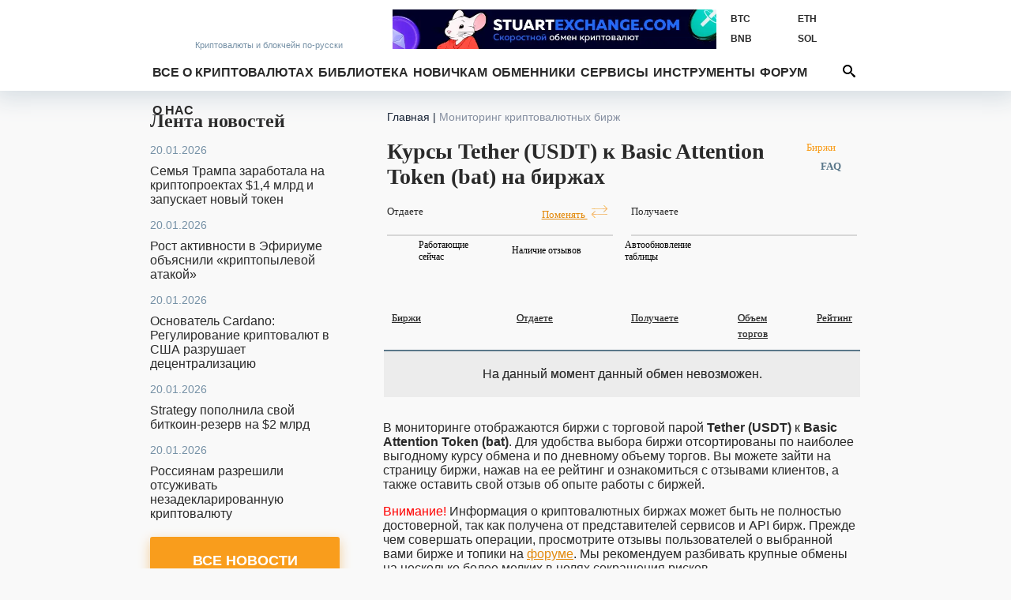

--- FILE ---
content_type: text/html; charset=UTF-8
request_url: https://bits.media/exchange/monitoring/usdt/bat/
body_size: 18979
content:
<!DOCTYPE html>
<html lang="ru">
<head prefix="og: http://ogp.me/ns# fb: http://ogp.me/ns/fb# article: http://ogp.me/ns/article#">
	<link rel="shortcut icon" href="/favicon.ico" type="image/x-icon">
    <link rel="icon" href="/favicon.svg" type="image/svg+xml" sizes="120x120">

	<link rel="preconnect" href="https://mc.yandex.ru">
	<link rel="preconnect" href="https://mc.webvisor.org">
    <link rel="dns-prefetch" href="https://mc.yandex.ru">
    <link rel="dns-prefetch" href="https://mc.webvisor.org">

	<link rel="preconnect" href="https://cdn.jsdelivr.net/npm/yandex-metrica-watch/tag.js">
	<link rel="dns-prefetch" href="https://cdn.jsdelivr.net/npm/yandex-metrica-watch/tag.js">
	<link rel="preconnect" href="//www.google-analytics.com/">
	<link rel="dns-prefetch" href="//www.google-analytics.com/">
	<title>Биржи с обменом Tether (USDT) на Basic Attention Token (bat) - Bits Media</title>

	<meta http-equiv="Content-Type" content="text/html; charset=UTF-8" />
<meta name="description" content="Список бирж с торгами Tether (USDT) на Basic Attention Token (bat). Рейтинг крпитовалютных бирж по курсам и дневным объемам. Самые выгодные курсы торговли Tether (USDT) в Basic Attention Token (bat) на сегодня." />
<script data-skip-moving="true">(function(w, d, n) {var cl = "bx-core";var ht = d.documentElement;var htc = ht ? ht.className : undefined;if (htc === undefined || htc.indexOf(cl) !== -1){return;}var ua = n.userAgent;if (/(iPad;)|(iPhone;)/i.test(ua)){cl += " bx-ios";}else if (/Windows/i.test(ua)){cl += ' bx-win';}else if (/Macintosh/i.test(ua)){cl += " bx-mac";}else if (/Linux/i.test(ua) && !/Android/i.test(ua)){cl += " bx-linux";}else if (/Android/i.test(ua)){cl += " bx-android";}cl += (/(ipad|iphone|android|mobile|touch)/i.test(ua) ? " bx-touch" : " bx-no-touch");cl += w.devicePixelRatio && w.devicePixelRatio >= 2? " bx-retina": " bx-no-retina";if (/AppleWebKit/.test(ua)){cl += " bx-chrome";}else if (/Opera/.test(ua)){cl += " bx-opera";}else if (/Firefox/.test(ua)){cl += " bx-firefox";}ht.className = htc ? htc + " " + cl : cl;})(window, document, navigator);</script>

<link href="/bitrix/js/ui/design-tokens/dist/ui.design-tokens.min.css?172114264923463" type="text/css"  rel="stylesheet" />
<link href="/bitrix/js/ui/fonts/opensans/ui.font.opensans.min.css?16754543592320" type="text/css"  rel="stylesheet" />
<link href="/bitrix/js/main/popup/dist/main.popup.bundle.min.css?174949588626598" type="text/css"  rel="stylesheet" />
<link href="/bitrix/cache/css/s1/bits.media/page_0225aace8ea1f66f7b25bb73ee0d0c10/page_0225aace8ea1f66f7b25bb73ee0d0c10_v1.css?174949584258803" type="text/css"  rel="stylesheet" />
<link href="/bitrix/cache/css/s1/bits.media/template_41dea404adb00a681d138945abe77b84/template_41dea404adb00a681d138945abe77b84_v1.css?1749495760142490" type="text/css"  data-template-style="true" rel="stylesheet" />






<link href="https://bits.media/exchange/monitoring/usdt/bat/" rel="canonical"/>
<meta name="twitter:site" content="@bits_media">
<meta name="twitter:image" content="https://bits.media/img/bits.media_fb2.png">
<meta property="og:image" content="https://bits.media/img/bits.media_fb2.png">
<meta property="og:image:secure_url" content="https://bits.media/img/bits.media_fb2.png">
<meta property="og:image:type" content="image/png">
<meta property="og:image:width" content="1500">
<meta property="og:image:height" content="700">
<meta property="og:title" content="Курсы Tether (USDT) к Basic Attention Token (bat) на биржах">
<meta name="twitter:title" content="Курсы Tether (USDT) к Basic Attention Token (bat) на биржах">
<meta name="twitter:description" content="Список бирж с торгами Tether (USDT) на Basic Attention Token (bat). Рейтинг крпитовалютных бирж по курсам и дневным объемам. Самые выгодные курсы торговли Tether (USDT) в Basic Attention Token (bat) на сегодня.">
<meta property="og:description" content="Список бирж с торгами Tether (USDT) на Basic Attention Token (bat). Рейтинг крпитовалютных бирж по курсам и дневным объемам. Самые выгодные курсы торговли Tether (USDT) в Basic Attention Token (bat) на сегодня.">
<meta property="og:url" content="https://bits.media/exchange/monitoring/usdt/bat/">

	<meta name="viewport" id="viewport" content="width=device-width, initial-scale=1, minimal-ui">
	<meta http-equiv="X-UA-Compatible" content="IE=edge">
	<link rel="alternate" type="application/rss+xml" title="Bits.media RSS Feed" href="https://bits.media/rss2/" />
	
	    <link rel="preload" href="/local/templates/bits.media/fonts/google/roboto/v20/KFOmCnqEu92Fr1Mu5mxKOzY.woff2" as="font" type="font/woff2" crossorigin="anonymous">
    <link rel="preload" href="/local/templates/bits.media/fonts/google/roboto/v20/KFOlCnqEu92Fr1MmWUlfABc4EsA.woff2" as="font" type="font/woff2" crossorigin="anonymous">
    <link rel="preload" href="/local/templates/bits.media/fonts/google/roboto/v20/KFOmCnqEu92Fr1Mu4mxK.woff2" as="font" type="font/woff2" crossorigin="anonymous">
    <link rel="preload" href="/local/templates/bits.media/fonts/google/roboto/v20/KFOlCnqEu92Fr1MmWUlfBBc4.woff2" as="font" type="font/woff2" crossorigin="anonymous">

    <link rel="preload" href="/local/templates/bits.media/fonts/google/ubuntu/v15/4iCv6KVjbNBYlgoCxCvjtGyNL4U.woff2" as="font" type="font/woff2" crossorigin="anonymous">
    <link rel="preload" href="/local/templates/bits.media/fonts/google/ubuntu/v15/4iCv6KVjbNBYlgoCxCvjsGyN.woff2" as="font" type="font/woff2" crossorigin="anonymous">

    
	
				<!-- Google Tag Manager -->
				<!-- End Google Tag Manager -->
	</head>
<body >
			<!-- Google Tag Manager (noscript) -->
		<noscript><iframe src="https://www.googletagmanager.com/ns.html?id=GTM-KNSHMSV"
		height="0" width="0" style="display:none;visibility:hidden"></iframe></noscript>
		<!-- End Google Tag Manager (noscript) -->
	
<header>
	<div class="wo">
		<a href="/" class="logo">
			<span></span>
			<span><span>Криптовалюты</span><span> и блокчейн по-русски</span></span>
		</a>
				<div class="rates trader-line__items">
				<div class="rates-item trader-line__item" data-cryptocurrency-code="BTC">
						<a href="https://bits.media/price/btc/usdt/">
				<div class="rates-label trader-line__item-status-change rates-">BTC</div>
				<div class="rates-value trader-line__item-price"></div>
			</a>
		</div>
				<div class="rates-item trader-line__item" data-cryptocurrency-code="ETH">
						<a href="https://bits.media/price/eth/usdt/">
				<div class="rates-label trader-line__item-status-change rates-">ETH</div>
				<div class="rates-value trader-line__item-price"></div>
			</a>
		</div>
				<div class="rates-item trader-line__item" data-cryptocurrency-code="BNB">
						<a href="https://bits.media/price/bnb/usdt/">
				<div class="rates-label trader-line__item-status-change rates-">BNB</div>
				<div class="rates-value trader-line__item-price"></div>
			</a>
		</div>
				<div class="rates-item trader-line__item" data-cryptocurrency-code="SOL">
						<a href="https://bits.media/price/sol/usdt/">
				<div class="rates-label trader-line__item-status-change rates-">SOL</div>
				<div class="rates-value trader-line__item-price"></div>
			</a>
		</div>
				<div class="rates-item trader-line__item" data-cryptocurrency-code="DOT">
						<a href="https://bits.media/price/dot/usdt/">
				<div class="rates-label trader-line__item-status-change rates-">DOT</div>
				<div class="rates-value trader-line__item-price"></div>
			</a>
		</div>
				<div class="rates-item trader-line__item" data-cryptocurrency-code="DOGE">
						<a href="https://bits.media/price/doge/usdt/">
				<div class="rates-label trader-line__item-status-change rates-">DOGE</div>
				<div class="rates-value trader-line__item-price"></div>
			</a>
		</div>
			</div>
			<div id="sticky-box">
			<div id="bt-menu">☰</div>
			<div class="main-nav" id="main-nav">
									<a href="/" class="small-logo"></a>
								<ul class="mmain" itemscope itemtype="https://www.schema.org/SiteNavigationElement">
    	<li class="has-sub">
		<a href="/cryptocurrency/" itemprop="url">Все о криптовалютах</a>
		<div>
			<ul>
        			<li><a href="/russia/" itemprop="url">В России</a></li>
					<li><a href="/bitcoin/" itemprop="url">Биткоин</a></li>
					<li><a href="/mining/" itemprop="url"> Майнинг</a></li>
					<li><a href="/blockchain/" itemprop="url">Блокчейн</a></li>
					<li><a href="/ico/" itemprop="url">ICO и токены</a></li>
					<li><a href="/forks/" itemprop="url">Форки и альткоины</a></li>
					<li><a href="/security/" itemprop="url">Безопасность</a></li>
					<li><a href="/business/" itemprop="url">Бизнес</a></li>
					<li><a href="/politics/" itemprop="url">Политика</a></li>
					<li><a href="/events/" itemprop="url">Мероприятия</a></li>
					<li><a href="/quiz/" itemprop="url">Квизы</a></li>
					<li><a href="/pr/" itemprop="url">PR</a></li>
		</ul></div> <svg class="ico ico-icon"><use xlink:href="/img/ico.svg#ico-down"></use></svg></li>	<li class="has-sub">
		<a href="/library/" itemprop="url">Библиотека</a>
		<div>
			<ul>
        			<li><a href="/basics/" itemprop="url">Основы</a></li>
					<li><a href="/technologies/" itemprop="url">Технологии</a></li>
					<li><a href="/tokens/" itemprop="url">Контракты и токены</a></li>
					<li><a href="/trading/" itemprop="url">Трейдинг</a></li>
					<li><a href="/history/" itemprop="url">История</a></li>
					<li><a href="/interview/" itemprop="url">Интервью</a></li>
					<li><a href="/other/" itemprop="url">Разное</a></li>
		</ul></div> <svg class="ico ico-icon"><use xlink:href="/img/ico.svg#ico-down"></use></svg></li>	<li class="has-sub">
		<a href="/beginner/" itemprop="url">Новичкам</a>
		<div>
			<ul>
        			<li><a href="/chto-takoe-bitkoin/" itemprop="url">Что такое Биткоин</a></li>
					<li><a href="/faq/" itemprop="url">Биткоин FAQ</a></li>
					<li><a href="/faq-mining/" itemprop="url">FAQ по майнингу</a></li>
					<li><a href="/kak-kupit-ili-poluchit-bitkoiny/" itemprop="url">Как получить биткоины</a></li>
					<li><a href="/chto-takoe-forki-i-altkoiny-samoe-prostoe-obyasnenie/" itemprop="url">Альткоины и форки</a></li>
					<li><a href="/myths-bitcoin/" itemprop="url">Мифы о Биткоине</a></li>
					<li><a href="/crypto-dictionary/" itemprop="url">Словарь</a></li>
		</ul></div> <svg class="ico ico-icon"><use xlink:href="/img/ico.svg#ico-down"></use></svg></li>			<li><a href="https://exchanger.bits.media/" itemprop="url">Обменники</a></li>
			<li class="has-sub">
		<a href="/services/" itemprop="url">Сервисы</a>
		<div>
			<ul>
        			<li><a href="/exchange/" class="active" itemprop="url">Биржи</a></li>
					<li><a href="/online_wallet/" itemprop="url">Онлайн кошельки</a></li>
		</ul></div> <svg class="ico ico-icon"><use xlink:href="/img/ico.svg#ico-down"></use></svg></li>	<li class="has-sub">
		<a href="javascript:void(0);" itemprop="url">Инструменты</a>
		<div>
			<ul>
        			<li><a href="/calculator/bitcoin/" itemprop="url">Калькулятор</a></li>
					<li><a href="/fee/bitcoin/" itemprop="url">Комиссия биткоина</a></li>
					<li><a href="/converter/" itemprop="url">Конвертер</a></li>
					<li><a href="/hashrate/" itemprop="url">Хешрейт</a></li>
					<li><a href="/difficulty/bitcoin/" itemprop="url">Сложность сети биткоин</a></li>
					<li><a href="/halving/" itemprop="url">Халвинг таймер</a></li>
					<li><a href="/files/" itemprop="url">Файлы</a></li>
		</ul></div> <svg class="ico ico-icon"><use xlink:href="/img/ico.svg#ico-down"></use></svg></li>			<li><a href="https://forum.bits.media/" itemprop="url">Форум</a></li>
					<li><a href="/about/" itemprop="url">О нас</a></li>
		<li>			</ul>
	<form action="https://bits.media/search/index.php" id="main-nav">
		<input id="title-search-input" type="text" name="q" placeholder="Поиск по сайту"
			   value="" autocomplete="off">
		<button type="submit" id="btn-search" name="s"><svg class="ico ico-search"><use xlink:href="/img/ico.svg#ico-search"></use></svg></button>
		<button type="button" id="open-search">
			<svg class="ico ico-search"><use xlink:href="/img/ico.svg#ico-search"></use></svg>
			<svg class="ico ico-close"><use xlink:href="/img/ico.svg#ico-close"></use></svg>
		</button>
	</form>
			</div>
		</div>
		<style>.d-none{display: none!important;}
</style>
<div class="soc-cont">
	<ul class="soc-box">
		<li><a target="_blank" href="https://vk.com/bitcoinrus" rel="noopener nofollow"><svg class="ico ico-vk"><use xlink:href="/img/icov2.svg#ico-vk"></use></svg></a></li>
		<li class="d-none-"><a target="_blank" href="https://www.facebook.com/Bitsmedia.News/" rel="noopener nofollow"><svg class="ico ico-fb"><use xlink:href="/img/icov2.svg#ico-fb"></use></svg></a></li>
		<li class="d-none-"><a target="_blank" href="https://twitter.com/bits_media" rel="noopener nofollow"><svg class="ico ico-tw"><use xlink:href="/img/icov2.svg#ico-tw"></use></svg></a></li>
		<li><a target="_blank" href=" https://t.me/bitsmedia" rel="noopener nofollow"><svg class="ico ico-tg"><use xlink:href="/img/icov2.svg#ico-tg"></use></svg></a></li>
				<li><a target="_blank" href="https://www.youtube.com/channel/UCyaEyv_0C6SASgvPCqHhP0w" rel="noopener nofollow"><svg class="ico ico-youtube"><use xlink:href="/img/icov2.svg#ico-youtube"></use></svg></li></a>
	</ul>
</div>

		
<div class="places place-top place-click" data-id="762">
	<!--'start_frame_cache_y0XwfU'-->		<noindex><a href="https://clck.su/cbCFJ" target="_blank"  rel="nofollow"><img class="lazy-load-banner" data-lazy-src="/upload/dev2fun.imagecompress/webp/nork/2e9/fcxs0yx1cszchfmvkrg1ze4vmv63mgno/728x90.webp"alt="Stuart Exchange" title="Stuart Exchange" src="[data-uri]" width="728" height="90" style="border:0;" /></a></noindex>			<!--'end_frame_cache_y0XwfU'--></div>
	</div>
	<div class="mob-shadow"></div>
</header>
<section class="wo main mainbox">
			<div class="side side-left">
	 <div class="news-line">
    <div class="news-line-title"><a href="https://bits.media/news/">Лента новостей</a></div>
        <!--'start_frame_cache_Hi6znE'-->        	            <a href="https://bits.media/semya-trampa-zarabotala-na-kriptoproektakh-1-4-mlrd-i-zapuskaet-novyy-token/" class="news-line-item">
                <span class="news-line-date">20.01.2026</span>
                <span class="news-line-name">Семья Трампа заработала на криптопроектах $1,4 млрд и запускает новый токен</span>
            </a>
        	            <a href="https://bits.media/rost-aktivnosti-v-efiriume-obyasnili-kriptopylevoy-atakoy/" class="news-line-item">
                <span class="news-line-date">20.01.2026</span>
                <span class="news-line-name">Рост активности в Эфириуме объяснили «криптопылевой атакой»</span>
            </a>
        	            <a href="https://bits.media/osnovatel-cardano-regulirovanie-kriptovalyut-v-ssha-razrushaet-detsentralizatsiyu/" class="news-line-item">
                <span class="news-line-date">20.01.2026</span>
                <span class="news-line-name">Основатель Cardano: Регулирование криптовалют в США разрушает децентрализацию</span>
            </a>
        	            <a href="https://bits.media/strategy-popolnila-svoy-bitkoin-rezerv-na-2-mlrd/" class="news-line-item">
                <span class="news-line-date">20.01.2026</span>
                <span class="news-line-name">Strategy пополнила свой биткоин-резерв на $2 млрд</span>
            </a>
        	            <a href="https://bits.media/rossiyanam-razreshili-otsuzhivat-nezadeklarirovannuyu-kriptovalyutu/" class="news-line-item">
                <span class="news-line-date">20.01.2026</span>
                <span class="news-line-name">Россиянам разрешили отсуживать незадекларированную криптовалюту</span>
            </a>
                    <a href="https://bits.media/news/" class="button news-line-all btn-3d">Все новости</a>
        <!--'end_frame_cache_Hi6znE'--></div>

    <style>.d-none{display: none!important;}
</style>
<div class="soc-cont">
	<ul class="soc-box">
		<li><a target="_blank" href="https://vk.com/bitcoinrus" rel="noopener nofollow"><svg class="ico ico-vk"><use xlink:href="/img/icov2.svg#ico-vk"></use></svg></a></li>
		<li class="d-none-"><a target="_blank" href="https://www.facebook.com/Bitsmedia.News/" rel="noopener nofollow"><svg class="ico ico-fb"><use xlink:href="/img/icov2.svg#ico-fb"></use></svg></a></li>
		<li class="d-none-"><a target="_blank" href="https://twitter.com/bits_media" rel="noopener nofollow"><svg class="ico ico-tw"><use xlink:href="/img/icov2.svg#ico-tw"></use></svg></a></li>
		<li><a target="_blank" href=" https://t.me/bitsmedia" rel="noopener nofollow"><svg class="ico ico-tg"><use xlink:href="/img/icov2.svg#ico-tg"></use></svg></a></li>
				<li><a target="_blank" href="https://www.youtube.com/channel/UCyaEyv_0C6SASgvPCqHhP0w" rel="noopener nofollow"><svg class="ico ico-youtube"><use xlink:href="/img/icov2.svg#ico-youtube"></use></svg></li></a>
	</ul>
</div>

    	<!-- <a id="subs"></a> -->
<style>
.rc-anchor-normal .rc-anchor-pt {text-align: left!important;}
.g-recaptcha {
    transform:scale(1);
    -webkit-transform:scale(1);
    transform-origin:0 0;
    -webkit-transform-origin:0 0;
    float: none;
}
.recaptcha{
    margin-left: auto;
    margin-right: auto;
    width: max-content;
    margin-top: 15px;
    margin-bottom: 15px;
}
.popup-window-close-icon {
    right: 5px;
    top: 5px;
    background-color: white;
    opacity: 1;
}
.text-center{text-align: center;}
.subscribe-form-news {border: 0;}

@media screen and (max-width: 639px){
.subscribe-form-news {
    box-shadow: 0 2px 8px 1px #d3dbe1;
    margin: 0 0 0 0;
}
.subscribe-form-news input {color: #2A2A2A;}
.subscribe-form-news .sub-h1, .subscribe-form-news:before, .subscribe-form-news:after {
 display: block;
 color: #2A2A2A;
}}
@media screen and (max-width: 619px){
#rc-imageselect, .g-recaptcha {
    transform:scale(1);
    -webkit-transform:scale(1);
    transform-origin:0 0;
    -webkit-transform-origin:0 0;
    width: 307px;
    }
.recaptcha{
    margin-left:0;
    margin-right:0;
    width: 180px;
    margin-top: 10px;
    margin-bottom: 0;
}
}
</style>
<div id="hideBlock" style="display:none;">
</div>
	<div class="subscribe-form-news" id="subscribe-form">
		<!--'start_frame_cache_subscribe-form'-->			<div class="sub-h1">Не пропустите важное!</div>
					<div class="sub-h2">Подпишитесь на нашу рассылку новостей:</div>
			<form action="/exchange/monitoring/usdt/bat/#subs" method="post">
				<input type="hidden" name="sessid" id="sessid" value="a7f82a8ddf244bf1fd7f071a65f199b2" />				<input type="hidden" name="sender_subscription" value="add">
				<input type="hidden" name="SENDER_SUBSCRIBE_RUB_ID[]" value="4">
				<div class="placeholder-wrap js-placeholder">
					<div class="placeholder-hold">Введите ваш e-mail</div>
					<input type="email" name="SENDER_SUBSCRIBE_EMAIL" size="20" value="" required oninvalid="this.setCustomValidity('Пожалуйста, напишите свой емайл')" onchange="this.setCustomValidity('')" >
				</div>
				<div class="btns">
                                        <div class="recaptcha">
                                                                                        </div>
                                </div>
				<div class="sub-btns">
					<button type="submit">ПОДПИСАТЬСЯ<svg class="ico"><use xlink:href="/img/ico.svg#ico-send"></use></svg></button>
				</div>
			</form>
		<!--'end_frame_cache_subscribe-form'-->	</div>
	<div class="double-place">
        <!--'start_frame_cache_2DJmFo'--><div class="places  place-click" data-id="750">
	<div><noindex><a href="https://groza.io" target="_blank"  rel="nofollow"><img class="lazy-load-banner" data-lazy-src="/upload/dev2fun.imagecompress/webp/nork/9af/zl0wez26uanhe2euog51z06pyon4qkr2/IMG_20250925_202813_091.webp"alt="Groza.io" title="Groza.io" src="[data-uri]" width="270" height="135" style="border:0;" /></a></noindex>	</div>
</div>
<!--'end_frame_cache_2DJmFo'-->        <!--'start_frame_cache_ALOAcH'--><div class="places  place-click" data-id="760">
	<div><noindex><a href="https://ccmix.cc" target="_blank"  rel="nofollow"><img class="lazy-load-banner" data-lazy-src="/upload/dev2fun.imagecompress/webp/nork/793/760li2nnkzeavw46s5e05ejb7ocy14mf/270x135.webp"alt="ComCashMix" title="ComCashMix" src="[data-uri]" width="270" height="135" style="border:0;" /></a></noindex>	</div>
</div>
<!--'end_frame_cache_ALOAcH'-->	</div>
    	<div class="news-line" id="rssBox" style="display:none">
		<div class="news-line-title">Новое на форуме</div>
		<div id='rssFieldData'></div>
	</div>
	<div class="double-place">
        <!--'start_frame_cache_Zg1Ab0'--><div class="places  place-click" data-id="731">
	<div><noindex><a href="https://abcobmen.net/" target="_blank"  rel="nofollow"><img class="lazy-load-banner" data-lazy-src="/upload/dev2fun.imagecompress/webp/nork/cbe/wnx7szuwkj514u7i9eai1ea4y82jxj7z/image_2025_05_06_11_41_33.webp"alt="https://abcobmen.net" title="https://abcobmen.net" src="[data-uri]" width="270" height="135" style="border:0;" /></a></noindex>	</div>
</div>
<!--'end_frame_cache_Zg1Ab0'-->        <!--'start_frame_cache_MoecjV'--><div class="places  place-click" data-id="769">
	<div><noindex><a href="https://audia6.best" target="_blank"  rel="nofollow"><img class="lazy-load-banner" data-lazy-src="/upload/dev2fun.imagecompress/webp/nork/5ad/gvrh6sh2c8lylczc0qaq02utfv0197qv/270x135.webp"alt="Audia6" title="Audia6" src="[data-uri]" width="270" height="135" style="border:0;" /></a></noindex>	</div>
</div>
<!--'end_frame_cache_MoecjV'-->	</div>
</div>
			<div class="main-col">
			<ul class="breadcrumb" itemscope itemtype="https://schema.org/BreadcrumbList"><li itemprop="itemListElement" itemscope itemtype="https://schema.org/ListItem"><a href="/" itemprop="item"><span itemprop="name">Главная</span></a><span class="divider px-1"> | </span><meta itemprop="position" content="1" /></li><li itemprop="itemListElement" itemscope itemtype="https://schema.org/ListItem"><span itemprop="name">Мониторинг криптовалютных бирж</span><meta itemprop="position" content="2" /></li></ul><div class="exchanges-outer" style="position:relative;">
    <a href='/exchange/list/' class='bits-aggregator__list-link-list'>Биржи</a>
    <a href='/exchange/faq/' class='faqlink' style="clear: both">FAQ</a>
    <h1>Курсы Tether (USDT) к Basic Attention Token (bat) на биржах</h1>

    <div class="article-page">
        <div class="exc_block_left">
    <div class="ext_block_header_left">
        Отдаете
    </div>
    <div class="ext_block_header_right">
        <a href="javascript:void(0)" id="filter_list_reverse_currencies">Поменять <img
                    src="/upload/dev2fun.imagecompress/webp/local/components/bits.aggregator/filter.list/templates/.default/images/change.webp" alt="Поменять" width="20" height="16"></a>
    </div>
    <div class="clear"></div>
    <select name="from" class="beautyselect" id="filter_list_select_from_currency">
                    <option value='75415'
                    icon="/upload/dev2fun.imagecompress/webp/iblock/be3/wire.webp"
                    data-search="WIRECZK  Bankovskiy perevod CZK"
                    data-code="wireczk"
                    data-shortname="WIRECZK" >Банковский перевод (CZK)</option>
                    <option value='75409'
                    icon="/upload/dev2fun.imagecompress/webp/iblock/cab/wire.webp"
                    data-search="OSDBUAH  Oshchadbank UAH"
                    data-code="wirepln"
                    data-shortname="OSDBUAH" >Ощадбанк (UAH)</option>
                    <option value='75451'
                    icon="/upload/dev2fun.imagecompress/webp/iblock/9fb/cash.webp"
                    data-search="CASHAMD  Nalichnye AMD"
                    data-code="cashamd"
                    data-shortname="CASHAMD" >Наличные (AMD)</option>
                    <option value='75963'
                    icon="/upload/dev2fun.imagecompress/webp/iblock/1e0/augur.webp"
                    data-search="REP  Augur rep"
                    data-code="rep"
                    data-shortname="REP" >Augur (rep)</option>
                    <option value='76101'
                    icon="/upload/dev2fun.imagecompress/webp/iblock/200/120x0_816308509e3f57309be4d4b2da8d299e.webp"
                    data-search="BAT  Basic Attention Token bat"
                    data-code="bat"
                    data-shortname="BAT" >Basic Attention Token (bat)</option>
                    <option value='76075'
                    icon="/upload/dev2fun.imagecompress/webp/iblock/cce/120x0_55e5884874635ce401cadc130ebff061.webp"
                    data-search="BNB  Binance Coin bnb"
                    data-code="bnb"
                    data-shortname="BNB" >Binance Coin (bnb)</option>
                    <option value='76123'
                    icon="/upload/dev2fun.imagecompress/webp/iblock/56b/120x0_101ca20b57acb67a738bed02667279d8.webp"
                    data-search="BUSD  Binance USD"
                    data-code="busd"
                    data-shortname="BUSD" >Binance (USD)</option>
                    <option value='75581'
                    icon="/upload/iblock/fe2/btc.svg"
                    data-search="BTC  Bitcoin btc"
                    data-code="btc"
                    data-shortname="BTC" >Bitcoin (btc)</option>
                    <option value='76049'
                    icon="/upload/dev2fun.imagecompress/webp/iblock/857/bcash.webp"
                    data-search="BCH  Bitcoin Cash bch"
                    data-code="bch"
                    data-shortname="BCH" >Bitcoin Cash (bch)</option>
                    <option value='76093'
                    icon="/upload/dev2fun.imagecompress/webp/iblock/d6a/120x0_bebe5b0e9d9adf2e5b93a69c44edd421.webp"
                    data-search="BTG  Bitcoin Gold btg"
                    data-code="btg"
                    data-shortname="BTG" >Bitcoin Gold (btg)</option>
                    <option value='76089'
                    icon="/upload/dev2fun.imagecompress/webp/iblock/3ba/120x0_99d18233fa4bfd1f0f0a4b3838036a1c.webp"
                    data-search="BSV  Bitcoin SV bsv"
                    data-code="bsv"
                    data-shortname="BSV" >Bitcoin SV (bsv)</option>
                    <option value='76113'
                    icon="/upload/dev2fun.imagecompress/webp/iblock/9d3/120x0_9407be1bd4c5f4d01dd9b1a971290160.webp"
                    data-search="BTT  BitTorrent btt"
                    data-code="btt"
                    data-shortname="BTT" >BitTorrent (btt)</option>
                    <option value='76017'
                    icon="/upload/iblock/082/btc.svg"
                    data-search="BTCUPCNY  BTCUP CNY"
                    data-code="btcupcny"
                    data-shortname="BTCUPCNY" >BTC-UP (CNY)</option>
                    <option value='76031'
                    icon="/upload/iblock/3ea/btc.svg"
                    data-search="BTCUPGBP  BTCUP GBP"
                    data-code="btcupgbp"
                    data-shortname="BTCUPGBP" >BTC-UP (GBP)</option>
                    <option value='75967'
                    icon=""
                    data-search="BCN  Bytecoin bcn"
                    data-code="bcn"
                    data-shortname="BCN" >Bytecoin (bcn)</option>
                    <option value='76079'
                    icon="/upload/dev2fun.imagecompress/webp/iblock/afb/120x0_28982b8d271b99d6eff552b01331c6f8.webp"
                    data-search="ADA  Cardano ada"
                    data-code="ada"
                    data-shortname="ADA" >Cardano (ada)</option>
                    <option value='76141'
                    icon="/upload/dev2fun.imagecompress/webp/iblock/04c/120x0_11cc6517ac7a46cd35a712f09f38402b.webp"
                    data-search="LINK  Chainlink"
                    data-code="link"
                    data-shortname="LINK" >Chainlink</option>
                    <option value='76139'
                    icon="/upload/dev2fun.imagecompress/webp/iblock/792/120x0_a9f8d5b7181607ae10e19d6751442bc2.webp"
                    data-search="ATOM  Cosmos"
                    data-code="atom"
                    data-shortname="ATOM" >Cosmos</option>
                    <option value='75971'
                    icon="/upload/iblock/ade/dash.svg"
                    data-search="DASH  Dash"
                    data-code="dash"
                    data-shortname="DASH" >Dash</option>
                    <option value='75979'
                    icon="/upload/iblock/13e/doge.svg"
                    data-search="DOGE  Dogecoin"
                    data-code="doge"
                    data-shortname="DOGE" >Dogecoin</option>
                    <option value='75269'
                    icon=""
                    data-search="EBCUR  EBullion eCurrency"
                    data-code="ebcur"
                    data-shortname="EBCUR" >E-Bullion e-Currency</option>
                    <option value='75813'
                    icon=""
                    data-search="EDR  EDINAR edr"
                    data-code="edr"
                    data-shortname="EDR" >E-DINAR (edr)</option>
                    <option value='75925'
                    icon=""
                    data-search="EDC  EDINAR COIN edc"
                    data-code="edc"
                    data-shortname="EDC" >E-DINAR COIN (edc)</option>
                    <option value='76045'
                    icon=""
                    data-search="ECPZEUR  Ecopayz EUR"
                    data-code="ecpzeur"
                    data-shortname="ECPZEUR" >Ecopayz (EUR)</option>
                    <option value='76043'
                    icon=""
                    data-search="ECPZRUB  Ecopayz RUB"
                    data-code="ecpzrub"
                    data-shortname="ECPZRUB" >Ecopayz (RUB)</option>
                    <option value='76047'
                    icon=""
                    data-search="ECPZUSD  Ecopayz USD"
                    data-code="ecpzusd"
                    data-shortname="ECPZUSD" >Ecopayz (USD)</option>
                    <option value='76003'
                    icon=""
                    data-search="EMC  Emercoin emc"
                    data-code="emc"
                    data-shortname="EMC" >Emercoin (emc)</option>
                    <option value='76065'
                    icon="/upload/dev2fun.imagecompress/webp/iblock/56c/120x0_1d8519ecdad2d69bcd203d089cbdfc0b.webp"
                    data-search="EOS  EOS eos"
                    data-code="eos"
                    data-shortname="EOS" >EOS (eos)</option>
                    <option value='75949'
                    icon="/upload/iblock/4e0/eth.svg"
                    data-search="ETH  Ethereum eth"
                    data-code="eth"
                    data-shortname="ETH" >Ethereum (eth)</option>
                    <option value='75997'
                    icon="/upload/iblock/035/etc.svg"
                    data-search="ETC  Ethereum Classic etc"
                    data-code="etc"
                    data-shortname="ETC" >Ethereum Classic (etc)</option>
                    <option value='76007'
                    icon="/upload/dev2fun.imagecompress/webp/iblock/d3d/flexepin.webp"
                    data-search="FLPNCAD  Flexepin CAD"
                    data-code="flpncad"
                    data-shortname="FLPNCAD" >Flexepin (CAD)</option>
                    <option value='76131'
                    icon="/upload/dev2fun.imagecompress/webp/iblock/ff6/120x0_1d9aa373bc6d83a320559b9b7261db73.webp"
                    data-search="HOT  Holo hot"
                    data-code="hot"
                    data-shortname="HOT" >Holo (hot)</option>
                    <option value='76125'
                    icon="/upload/dev2fun.imagecompress/webp/iblock/0e6/120x0_67b7b196a1d3529edd7d8a896d1b7b1d.webp"
                    data-search="ICX  ICON icx"
                    data-code="icx"
                    data-shortname="ICX" >ICON (icx)</option>
                    <option value='76149'
                    icon="/upload/dev2fun.imagecompress/webp/iblock/845/120x0_6222d5fd70abd4fe144a1df81fc2ea98.webp"
                    data-search="IOTA  IOTA"
                    data-code="iota"
                    data-shortname="IOTA" >IOTA</option>
                    <option value='76057'
                    icon="/upload/dev2fun.imagecompress/webp/iblock/27e/120x0_b60ef8d9a2a1ce97bb3971e2d1deaf1e.webp"
                    data-search="KSPBKZT  Kaspi Bank Gold KZT"
                    data-code="kspbkzt"
                    data-shortname="KSPBKZT" >Kaspi Bank Gold (KZT)</option>
                    <option value='76127'
                    icon="/upload/dev2fun.imagecompress/webp/iblock/28f/120x0_84272201880d8473e169b46ab0a50719.webp"
                    data-search="KMD  Komodo kmd"
                    data-code="kmd"
                    data-shortname="KMD" >Komodo (kmd)</option>
                    <option value='75973'
                    icon="/upload/dev2fun.imagecompress/webp/iblock/96e/120x0_8bff390dadc80bbeca7bc73193de2355.webp"
                    data-search="LSK  Lisk lsk"
                    data-code="lsk"
                    data-shortname="LSK" >Lisk (lsk)</option>
                    <option value='75693'
                    icon="/upload/iblock/724/ltc.svg"
                    data-search="LTC  Litecoin ltc"
                    data-code="ltc"
                    data-shortname="LTC" >Litecoin (ltc)</option>
                    <option value='75833'
                    icon=""
                    data-search="LVPAUD  LvPay AUD"
                    data-code="lvpaud"
                    data-shortname="LVPAUD" >LvPay (AUD)</option>
                    <option value='106049'
                    icon=""
                    data-search="MATIC  MATIC"
                    data-code="matic"
                    data-shortname="MATIC" >MATIC</option>
                    <option value='75961'
                    icon="/upload/iblock/5e8/xmr.svg"
                    data-search="XMR  Monero xmr"
                    data-code="xmr"
                    data-shortname="XMR" >Monero (xmr)</option>
                    <option value='75975'
                    icon=""
                    data-search="NMC  Namecoin nmc"
                    data-code="nmc"
                    data-shortname="NMC" >Namecoin (nmc)</option>
                    <option value='76085'
                    icon="/upload/dev2fun.imagecompress/webp/iblock/e45/120x0_5043553b7018eb5255510c3b9d2c8c88.webp"
                    data-search="XEM  NEM xem"
                    data-code="xem"
                    data-shortname="XEM" >NEM (xem)</option>
                    <option value='76073'
                    icon="/upload/dev2fun.imagecompress/webp/iblock/bda/120x0_0699d72f474c31efe0028155463cd8a8.webp"
                    data-search="NEO  Neo neo"
                    data-code="neo"
                    data-shortname="NEO" >Neo (neo)</option>
                    <option value='75633'
                    icon="/upload/dev2fun.imagecompress/webp/iblock/758/nix.webp"
                    data-search="NIXCLR  Nixmoney CLR"
                    data-code="nixclr"
                    data-shortname="NIXCLR" >Nixmoney (CLR)</option>
                    <option value='75631'
                    icon="/upload/dev2fun.imagecompress/webp/iblock/df4/nix.webp"
                    data-search="NIXCRT  Nixmoney CRT"
                    data-code="nixcrt"
                    data-shortname="NIXCRT" >Nixmoney (CRT)</option>
                    <option value='75637'
                    icon="/upload/dev2fun.imagecompress/webp/iblock/f06/nix.webp"
                    data-search="NIXFTC  Nixmoney FTC"
                    data-code="nixftc"
                    data-shortname="NIXFTC" >Nixmoney (FTC)</option>
                    <option value='76105'
                    icon="/upload/dev2fun.imagecompress/webp/iblock/aa3/120x0_b0b36c71ef0a155300c69a618bf9b9f5.webp"
                    data-search="OMG  OMG Network omg"
                    data-code="omg"
                    data-shortname="OMG" >OMG Network (omg)</option>
                    <option value='76117'
                    icon="/upload/dev2fun.imagecompress/webp/iblock/668/120x0_06b21cad18b0960f8f72a5800c5ce811.webp"
                    data-search="ONT  Ontology ont"
                    data-code="ont"
                    data-shortname="ONT" >Ontology (ont)</option>
                    <option value='76071'
                    icon="/upload/dev2fun.imagecompress/webp/iblock/705/120x0_f4967b7a3d977a1f0f4997e1aa838516.webp"
                    data-search="PAX  Paxos Standard pax"
                    data-code="pax"
                    data-shortname="PAX" >Paxos Standard (pax)</option>
                    <option value='75977'
                    icon=""
                    data-search="PPC  Peercoin ppc"
                    data-code="ppc"
                    data-shortname="PPC" >Peercoin (ppc)</option>
                    <option value='75355'
                    icon="/upload/dev2fun.imagecompress/webp/iblock/eeb/pm.webp"
                    data-search="PMG  Perfect Money Gold pmg"
                    data-code="pmg"
                    data-shortname="PMG" >Perfect Money Gold (pmg)</option>
                    <option value='76037'
                    icon=""
                    data-search="PVTMUAH  PrivatMoney UAH"
                    data-code="pvtmuah"
                    data-shortname="PVTMUAH" >PrivatMoney (UAH)</option>
                    <option value='76115'
                    icon="/upload/dev2fun.imagecompress/webp/iblock/dd1/120x0_304cdd05f67e3dd4379b3474d7109575.webp"
                    data-search="QTUM  Qtum"
                    data-code="qtum"
                    data-shortname="QTUM" >Qtum</option>
                    <option value='106048'
                    icon=""
                    data-search="SOL  SOL sol"
                    data-code="sol"
                    data-shortname="SOL" >SOL (sol)</option>
                    <option value='76061'
                    icon="/upload/dev2fun.imagecompress/webp/iblock/a66/120x0_6aadca7bd86c4743e6724f9607256126.webp"
                    data-search="XLM  Stellar xlm"
                    data-code="xlm"
                    data-shortname="XLM" >Stellar (xlm)</option>
                    <option value='75919'
                    icon="/upload/iblock/efd/ttr.svg"
                    data-search="USDT  Tether USDT"
                    data-code="usdt"
                    data-shortname="USDT" selected>Tether (USDT)</option>
                    <option value='76129'
                    icon="/upload/dev2fun.imagecompress/webp/iblock/fd2/120x0_c6852f035cd6c4c21c3fc2ef8496f759.webp"
                    data-search="XTZ  Tezos xtz"
                    data-code="xtz"
                    data-shortname="XTZ" >Tezos (xtz)</option>
                    <option value='76067'
                    icon="/upload/dev2fun.imagecompress/webp/iblock/aa5/120x0_741adf496ee8c2d3e8c864e9567211af.webp"
                    data-search="TRX  TRON trx"
                    data-code="trx"
                    data-shortname="TRX" >TRON (trx)</option>
                    <option value='76069'
                    icon="/upload/dev2fun.imagecompress/webp/iblock/e87/120x0_01b0d1b5a3812eded622df653d3cd482.webp"
                    data-search="TUSD  TrueUSD"
                    data-code="tusd"
                    data-shortname="TUSD" >TrueUSD</option>
                    <option value='76051'
                    icon="/upload/dev2fun.imagecompress/webp/iblock/2b7/120x0_4ae324127ad5db388e79e63ba37af8e5.webp"
                    data-search="USDC  USDC"
                    data-code="usdc"
                    data-shortname="USDC" >USDC</option>
                    <option value='76159'
                    icon="/upload/dev2fun.imagecompress/webp/iblock/7bf/120x0_20818537cc5cb1fe3dd50baf7c362808.webp"
                    data-search="VET  VeChain vet"
                    data-code="vet"
                    data-shortname="VET" >VeChain (vet)</option>
                    <option value='75433'
                    icon="/upload/dev2fun.imagecompress/webp/iblock/e06/card.webp"
                    data-search="CARDBYN  VisaMasterCard BYN"
                    data-code="cardbyn"
                    data-shortname="CARDBYN" >Visa/MasterCard (BYN)</option>
                    <option value='76083'
                    icon="/upload/dev2fun.imagecompress/webp/iblock/372/120x0_e6b73239f1c528d79233c34ffe4ccf8b.webp"
                    data-search="WAVES  Waves"
                    data-code="waves"
                    data-shortname="WAVES" >Waves</option>
                    <option value='75257'
                    icon="/upload/dev2fun.imagecompress/webp/iblock/ce7/webmoney.webp"
                    data-search="BCH Биткоин Bitcoin Cash BCH bch"
                    data-code="wmx"
                    data-shortname="BCH" >Bitcoin Cash (BCH) (bch)</option>
                    <option value='75803'
                    icon=""
                    data-search="WTDEBIT  Webtransfer DEBIT"
                    data-code="wtdebit"
                    data-shortname="WTDEBIT" >Webtransfer DEBIT</option>
                    <option value='75799'
                    icon=""
                    data-search="WTPCREDS  Webtransfer PCREDS"
                    data-code="wtpcreds"
                    data-shortname="WTPCREDS" >Webtransfer P-CREDS</option>
                    <option value='76059'
                    icon="/upload/dev2fun.imagecompress/webp/iblock/96f/120x0_cf67355a3333e6e143439161adc2d82e.webp"
                    data-search="XRP  XRP xrp"
                    data-code="xrp"
                    data-shortname="XRP" >XRP (xrp)</option>
                    <option value='75981'
                    icon="/upload/iblock/f25/zec.svg"
                    data-search="ZEC  Zcash zec"
                    data-code="zec"
                    data-shortname="ZEC" >Zcash (zec)</option>
                    <option value='76103'
                    icon="/upload/dev2fun.imagecompress/webp/iblock/024/120x0_f23d8119687e0f95bba260dfe14512e5.webp"
                    data-search="ZRX  ZRX zrx"
                    data-code="zrx"
                    data-shortname="ZRX" >ZRX (zrx)</option>
            </select>
</div>
<div class="exc_block_right">
    <div class="ext_block_header_left">
        Получаете
    </div>
    <div class="clear"></div>
    <select name="to" class="beautyselect" id="filter_list_select_to_currency">
                    <option value='75415'
                    icon="/upload/dev2fun.imagecompress/webp/iblock/be3/wire.webp"
                    data-search="WIRECZK  Bankovskiy perevod CZK"
                    data-code="wireczk"
                    data-shortname="WIRECZK" >Банковский перевод (CZK)</option>
                    <option value='75409'
                    icon="/upload/dev2fun.imagecompress/webp/iblock/cab/wire.webp"
                    data-search="OSDBUAH  Oshchadbank UAH"
                    data-code="wirepln"
                    data-shortname="OSDBUAH" >Ощадбанк (UAH)</option>
                    <option value='75451'
                    icon="/upload/dev2fun.imagecompress/webp/iblock/9fb/cash.webp"
                    data-search="CASHAMD  Nalichnye AMD"
                    data-code="cashamd"
                    data-shortname="CASHAMD" >Наличные (AMD)</option>
                    <option value='75963'
                    icon="/upload/dev2fun.imagecompress/webp/iblock/1e0/augur.webp"
                    data-search="REP  Augur rep"
                    data-code="rep"
                    data-shortname="REP" >Augur (rep)</option>
                    <option value='76101'
                    icon="/upload/dev2fun.imagecompress/webp/iblock/200/120x0_816308509e3f57309be4d4b2da8d299e.webp"
                    data-search="BAT  Basic Attention Token bat"
                    data-code="bat"
                    data-shortname="BAT" selected>Basic Attention Token (bat)</option>
                    <option value='76075'
                    icon="/upload/dev2fun.imagecompress/webp/iblock/cce/120x0_55e5884874635ce401cadc130ebff061.webp"
                    data-search="BNB  Binance Coin bnb"
                    data-code="bnb"
                    data-shortname="BNB" >Binance Coin (bnb)</option>
                    <option value='76123'
                    icon="/upload/dev2fun.imagecompress/webp/iblock/56b/120x0_101ca20b57acb67a738bed02667279d8.webp"
                    data-search="BUSD  Binance USD"
                    data-code="busd"
                    data-shortname="BUSD" >Binance (USD)</option>
                    <option value='75581'
                    icon="/upload/iblock/fe2/btc.svg"
                    data-search="BTC  Bitcoin btc"
                    data-code="btc"
                    data-shortname="BTC" >Bitcoin (btc)</option>
                    <option value='76049'
                    icon="/upload/dev2fun.imagecompress/webp/iblock/857/bcash.webp"
                    data-search="BCH  Bitcoin Cash bch"
                    data-code="bch"
                    data-shortname="BCH" >Bitcoin Cash (bch)</option>
                    <option value='76093'
                    icon="/upload/dev2fun.imagecompress/webp/iblock/d6a/120x0_bebe5b0e9d9adf2e5b93a69c44edd421.webp"
                    data-search="BTG  Bitcoin Gold btg"
                    data-code="btg"
                    data-shortname="BTG" >Bitcoin Gold (btg)</option>
                    <option value='76089'
                    icon="/upload/dev2fun.imagecompress/webp/iblock/3ba/120x0_99d18233fa4bfd1f0f0a4b3838036a1c.webp"
                    data-search="BSV  Bitcoin SV bsv"
                    data-code="bsv"
                    data-shortname="BSV" >Bitcoin SV (bsv)</option>
                    <option value='76113'
                    icon="/upload/dev2fun.imagecompress/webp/iblock/9d3/120x0_9407be1bd4c5f4d01dd9b1a971290160.webp"
                    data-search="BTT  BitTorrent btt"
                    data-code="btt"
                    data-shortname="BTT" >BitTorrent (btt)</option>
                    <option value='76017'
                    icon="/upload/iblock/082/btc.svg"
                    data-search="BTCUPCNY  BTCUP CNY"
                    data-code="btcupcny"
                    data-shortname="BTCUPCNY" >BTC-UP (CNY)</option>
                    <option value='76031'
                    icon="/upload/iblock/3ea/btc.svg"
                    data-search="BTCUPGBP  BTCUP GBP"
                    data-code="btcupgbp"
                    data-shortname="BTCUPGBP" >BTC-UP (GBP)</option>
                    <option value='75967'
                    icon=""
                    data-search="BCN  Bytecoin bcn"
                    data-code="bcn"
                    data-shortname="BCN" >Bytecoin (bcn)</option>
                    <option value='76079'
                    icon="/upload/dev2fun.imagecompress/webp/iblock/afb/120x0_28982b8d271b99d6eff552b01331c6f8.webp"
                    data-search="ADA  Cardano ada"
                    data-code="ada"
                    data-shortname="ADA" >Cardano (ada)</option>
                    <option value='76141'
                    icon="/upload/dev2fun.imagecompress/webp/iblock/04c/120x0_11cc6517ac7a46cd35a712f09f38402b.webp"
                    data-search="LINK  Chainlink"
                    data-code="link"
                    data-shortname="LINK" >Chainlink</option>
                    <option value='76139'
                    icon="/upload/dev2fun.imagecompress/webp/iblock/792/120x0_a9f8d5b7181607ae10e19d6751442bc2.webp"
                    data-search="ATOM  Cosmos"
                    data-code="atom"
                    data-shortname="ATOM" >Cosmos</option>
                    <option value='75971'
                    icon="/upload/iblock/ade/dash.svg"
                    data-search="DASH  Dash"
                    data-code="dash"
                    data-shortname="DASH" >Dash</option>
                    <option value='75979'
                    icon="/upload/iblock/13e/doge.svg"
                    data-search="DOGE  Dogecoin"
                    data-code="doge"
                    data-shortname="DOGE" >Dogecoin</option>
                    <option value='75269'
                    icon=""
                    data-search="EBCUR  EBullion eCurrency"
                    data-code="ebcur"
                    data-shortname="EBCUR" >E-Bullion e-Currency</option>
                    <option value='75813'
                    icon=""
                    data-search="EDR  EDINAR edr"
                    data-code="edr"
                    data-shortname="EDR" >E-DINAR (edr)</option>
                    <option value='75925'
                    icon=""
                    data-search="EDC  EDINAR COIN edc"
                    data-code="edc"
                    data-shortname="EDC" >E-DINAR COIN (edc)</option>
                    <option value='76045'
                    icon=""
                    data-search="ECPZEUR  Ecopayz EUR"
                    data-code="ecpzeur"
                    data-shortname="ECPZEUR" >Ecopayz (EUR)</option>
                    <option value='76043'
                    icon=""
                    data-search="ECPZRUB  Ecopayz RUB"
                    data-code="ecpzrub"
                    data-shortname="ECPZRUB" >Ecopayz (RUB)</option>
                    <option value='76047'
                    icon=""
                    data-search="ECPZUSD  Ecopayz USD"
                    data-code="ecpzusd"
                    data-shortname="ECPZUSD" >Ecopayz (USD)</option>
                    <option value='76003'
                    icon=""
                    data-search="EMC  Emercoin emc"
                    data-code="emc"
                    data-shortname="EMC" >Emercoin (emc)</option>
                    <option value='76065'
                    icon="/upload/dev2fun.imagecompress/webp/iblock/56c/120x0_1d8519ecdad2d69bcd203d089cbdfc0b.webp"
                    data-search="EOS  EOS eos"
                    data-code="eos"
                    data-shortname="EOS" >EOS (eos)</option>
                    <option value='75949'
                    icon="/upload/iblock/4e0/eth.svg"
                    data-search="ETH  Ethereum eth"
                    data-code="eth"
                    data-shortname="ETH" >Ethereum (eth)</option>
                    <option value='75997'
                    icon="/upload/iblock/035/etc.svg"
                    data-search="ETC  Ethereum Classic etc"
                    data-code="etc"
                    data-shortname="ETC" >Ethereum Classic (etc)</option>
                    <option value='76007'
                    icon="/upload/dev2fun.imagecompress/webp/iblock/d3d/flexepin.webp"
                    data-search="FLPNCAD  Flexepin CAD"
                    data-code="flpncad"
                    data-shortname="FLPNCAD" >Flexepin (CAD)</option>
                    <option value='76131'
                    icon="/upload/dev2fun.imagecompress/webp/iblock/ff6/120x0_1d9aa373bc6d83a320559b9b7261db73.webp"
                    data-search="HOT  Holo hot"
                    data-code="hot"
                    data-shortname="HOT" >Holo (hot)</option>
                    <option value='76125'
                    icon="/upload/dev2fun.imagecompress/webp/iblock/0e6/120x0_67b7b196a1d3529edd7d8a896d1b7b1d.webp"
                    data-search="ICX  ICON icx"
                    data-code="icx"
                    data-shortname="ICX" >ICON (icx)</option>
                    <option value='76149'
                    icon="/upload/dev2fun.imagecompress/webp/iblock/845/120x0_6222d5fd70abd4fe144a1df81fc2ea98.webp"
                    data-search="IOTA  IOTA"
                    data-code="iota"
                    data-shortname="IOTA" >IOTA</option>
                    <option value='76057'
                    icon="/upload/dev2fun.imagecompress/webp/iblock/27e/120x0_b60ef8d9a2a1ce97bb3971e2d1deaf1e.webp"
                    data-search="KSPBKZT  Kaspi Bank Gold KZT"
                    data-code="kspbkzt"
                    data-shortname="KSPBKZT" >Kaspi Bank Gold (KZT)</option>
                    <option value='76127'
                    icon="/upload/dev2fun.imagecompress/webp/iblock/28f/120x0_84272201880d8473e169b46ab0a50719.webp"
                    data-search="KMD  Komodo kmd"
                    data-code="kmd"
                    data-shortname="KMD" >Komodo (kmd)</option>
                    <option value='75973'
                    icon="/upload/dev2fun.imagecompress/webp/iblock/96e/120x0_8bff390dadc80bbeca7bc73193de2355.webp"
                    data-search="LSK  Lisk lsk"
                    data-code="lsk"
                    data-shortname="LSK" >Lisk (lsk)</option>
                    <option value='75693'
                    icon="/upload/iblock/724/ltc.svg"
                    data-search="LTC  Litecoin ltc"
                    data-code="ltc"
                    data-shortname="LTC" >Litecoin (ltc)</option>
                    <option value='75833'
                    icon=""
                    data-search="LVPAUD  LvPay AUD"
                    data-code="lvpaud"
                    data-shortname="LVPAUD" >LvPay (AUD)</option>
                    <option value='106049'
                    icon=""
                    data-search="MATIC  MATIC"
                    data-code="matic"
                    data-shortname="MATIC" >MATIC</option>
                    <option value='75961'
                    icon="/upload/iblock/5e8/xmr.svg"
                    data-search="XMR  Monero xmr"
                    data-code="xmr"
                    data-shortname="XMR" >Monero (xmr)</option>
                    <option value='75975'
                    icon=""
                    data-search="NMC  Namecoin nmc"
                    data-code="nmc"
                    data-shortname="NMC" >Namecoin (nmc)</option>
                    <option value='76085'
                    icon="/upload/dev2fun.imagecompress/webp/iblock/e45/120x0_5043553b7018eb5255510c3b9d2c8c88.webp"
                    data-search="XEM  NEM xem"
                    data-code="xem"
                    data-shortname="XEM" >NEM (xem)</option>
                    <option value='76073'
                    icon="/upload/dev2fun.imagecompress/webp/iblock/bda/120x0_0699d72f474c31efe0028155463cd8a8.webp"
                    data-search="NEO  Neo neo"
                    data-code="neo"
                    data-shortname="NEO" >Neo (neo)</option>
                    <option value='75633'
                    icon="/upload/dev2fun.imagecompress/webp/iblock/758/nix.webp"
                    data-search="NIXCLR  Nixmoney CLR"
                    data-code="nixclr"
                    data-shortname="NIXCLR" >Nixmoney (CLR)</option>
                    <option value='75631'
                    icon="/upload/dev2fun.imagecompress/webp/iblock/df4/nix.webp"
                    data-search="NIXCRT  Nixmoney CRT"
                    data-code="nixcrt"
                    data-shortname="NIXCRT" >Nixmoney (CRT)</option>
                    <option value='75637'
                    icon="/upload/dev2fun.imagecompress/webp/iblock/f06/nix.webp"
                    data-search="NIXFTC  Nixmoney FTC"
                    data-code="nixftc"
                    data-shortname="NIXFTC" >Nixmoney (FTC)</option>
                    <option value='76105'
                    icon="/upload/dev2fun.imagecompress/webp/iblock/aa3/120x0_b0b36c71ef0a155300c69a618bf9b9f5.webp"
                    data-search="OMG  OMG Network omg"
                    data-code="omg"
                    data-shortname="OMG" >OMG Network (omg)</option>
                    <option value='76117'
                    icon="/upload/dev2fun.imagecompress/webp/iblock/668/120x0_06b21cad18b0960f8f72a5800c5ce811.webp"
                    data-search="ONT  Ontology ont"
                    data-code="ont"
                    data-shortname="ONT" >Ontology (ont)</option>
                    <option value='76071'
                    icon="/upload/dev2fun.imagecompress/webp/iblock/705/120x0_f4967b7a3d977a1f0f4997e1aa838516.webp"
                    data-search="PAX  Paxos Standard pax"
                    data-code="pax"
                    data-shortname="PAX" >Paxos Standard (pax)</option>
                    <option value='75977'
                    icon=""
                    data-search="PPC  Peercoin ppc"
                    data-code="ppc"
                    data-shortname="PPC" >Peercoin (ppc)</option>
                    <option value='75355'
                    icon="/upload/dev2fun.imagecompress/webp/iblock/eeb/pm.webp"
                    data-search="PMG  Perfect Money Gold pmg"
                    data-code="pmg"
                    data-shortname="PMG" >Perfect Money Gold (pmg)</option>
                    <option value='76037'
                    icon=""
                    data-search="PVTMUAH  PrivatMoney UAH"
                    data-code="pvtmuah"
                    data-shortname="PVTMUAH" >PrivatMoney (UAH)</option>
                    <option value='76115'
                    icon="/upload/dev2fun.imagecompress/webp/iblock/dd1/120x0_304cdd05f67e3dd4379b3474d7109575.webp"
                    data-search="QTUM  Qtum"
                    data-code="qtum"
                    data-shortname="QTUM" >Qtum</option>
                    <option value='106048'
                    icon=""
                    data-search="SOL  SOL sol"
                    data-code="sol"
                    data-shortname="SOL" >SOL (sol)</option>
                    <option value='76061'
                    icon="/upload/dev2fun.imagecompress/webp/iblock/a66/120x0_6aadca7bd86c4743e6724f9607256126.webp"
                    data-search="XLM  Stellar xlm"
                    data-code="xlm"
                    data-shortname="XLM" >Stellar (xlm)</option>
                    <option value='75919'
                    icon="/upload/iblock/efd/ttr.svg"
                    data-search="USDT  Tether USDT"
                    data-code="usdt"
                    data-shortname="USDT" >Tether (USDT)</option>
                    <option value='76129'
                    icon="/upload/dev2fun.imagecompress/webp/iblock/fd2/120x0_c6852f035cd6c4c21c3fc2ef8496f759.webp"
                    data-search="XTZ  Tezos xtz"
                    data-code="xtz"
                    data-shortname="XTZ" >Tezos (xtz)</option>
                    <option value='76067'
                    icon="/upload/dev2fun.imagecompress/webp/iblock/aa5/120x0_741adf496ee8c2d3e8c864e9567211af.webp"
                    data-search="TRX  TRON trx"
                    data-code="trx"
                    data-shortname="TRX" >TRON (trx)</option>
                    <option value='76069'
                    icon="/upload/dev2fun.imagecompress/webp/iblock/e87/120x0_01b0d1b5a3812eded622df653d3cd482.webp"
                    data-search="TUSD  TrueUSD"
                    data-code="tusd"
                    data-shortname="TUSD" >TrueUSD</option>
                    <option value='76051'
                    icon="/upload/dev2fun.imagecompress/webp/iblock/2b7/120x0_4ae324127ad5db388e79e63ba37af8e5.webp"
                    data-search="USDC  USDC"
                    data-code="usdc"
                    data-shortname="USDC" >USDC</option>
                    <option value='76159'
                    icon="/upload/dev2fun.imagecompress/webp/iblock/7bf/120x0_20818537cc5cb1fe3dd50baf7c362808.webp"
                    data-search="VET  VeChain vet"
                    data-code="vet"
                    data-shortname="VET" >VeChain (vet)</option>
                    <option value='75433'
                    icon="/upload/dev2fun.imagecompress/webp/iblock/e06/card.webp"
                    data-search="CARDBYN  VisaMasterCard BYN"
                    data-code="cardbyn"
                    data-shortname="CARDBYN" >Visa/MasterCard (BYN)</option>
                    <option value='76083'
                    icon="/upload/dev2fun.imagecompress/webp/iblock/372/120x0_e6b73239f1c528d79233c34ffe4ccf8b.webp"
                    data-search="WAVES  Waves"
                    data-code="waves"
                    data-shortname="WAVES" >Waves</option>
                    <option value='75257'
                    icon="/upload/dev2fun.imagecompress/webp/iblock/ce7/webmoney.webp"
                    data-search="BCH Биткоин Bitcoin Cash BCH bch"
                    data-code="wmx"
                    data-shortname="BCH" >Bitcoin Cash (BCH) (bch)</option>
                    <option value='75803'
                    icon=""
                    data-search="WTDEBIT  Webtransfer DEBIT"
                    data-code="wtdebit"
                    data-shortname="WTDEBIT" >Webtransfer DEBIT</option>
                    <option value='75799'
                    icon=""
                    data-search="WTPCREDS  Webtransfer PCREDS"
                    data-code="wtpcreds"
                    data-shortname="WTPCREDS" >Webtransfer P-CREDS</option>
                    <option value='76059'
                    icon="/upload/dev2fun.imagecompress/webp/iblock/96f/120x0_cf67355a3333e6e143439161adc2d82e.webp"
                    data-search="XRP  XRP xrp"
                    data-code="xrp"
                    data-shortname="XRP" >XRP (xrp)</option>
                    <option value='75981'
                    icon="/upload/iblock/f25/zec.svg"
                    data-search="ZEC  Zcash zec"
                    data-code="zec"
                    data-shortname="ZEC" >Zcash (zec)</option>
                    <option value='76103'
                    icon="/upload/dev2fun.imagecompress/webp/iblock/024/120x0_f23d8119687e0f95bba260dfe14512e5.webp"
                    data-search="ZRX  ZRX zrx"
                    data-code="zrx"
                    data-shortname="ZRX" >ZRX (zrx)</option>
            </select>
</div>
<div class="clear"></div>

<div class="exc_block_filter">
    <input type="checkbox" id="filter_list_work_now" name="filter_list_work_now" value="1"
           class="beautycheckbox" checked><label
            for="filter_list_work_now">Работающие
        <br/>сейчас</label>
        <div class="exc_block_filter_breaker"></div>
    <input type="checkbox" id="filter_list_has_feedback" name="filter_list_has_feedback" value="0"
           class="beautycheckbox" ><label
            for="filter_list_has_feedback">Наличие отзывов</label>
    <input type="checkbox" id="filter_list_auto_refresh_data" name="filter_list_auto_refresh_data" value="1"
           class="beautycheckbox" checked><label
            for="filter_list_auto_refresh_data">Автообновление <br/>таблицы</label>
</div>

<div class="clear"></div>

    </div>

    <div class="article-page-dop1 exchanges-table-outer">
    <div class="divTable" style="width: 100%;">
        <div class="divTableBody" id="divTableBody">
            <div class="divTableRow1">
                <div class="divTHTableCell rowtableheader" id="sorting_list">
            <div class="tableheader tableth1  " sort="name" id="sorting_list_field_name" data-field="NAME" data-order-by="ASC"><span class="pointer">Биржи</span></div>
    
            <div class="tableheader tableth2  " sort="in" id="sorting_list_field_input" data-field="INPUT" data-order-by="ASC"><span class="pointer">Отдаете</span></div>
    
            <div class="tableheader tableth3 sort_up " sort="out" id="sorting_list_field_output" data-field="OUTPUT" data-order-by="DESC"><span class="pointer">Получаете</span></div>
    
    
    
    
            <div class="tableheader tableth4  " sort="status" id="sorting_list_field_trade_volume" data-field="TRADE_VOLUME" data-order-by="ASC"><span class="pointer">Объем торгов</span></div>
    
            <div class="tableheader tableth5  " sort="rating" id="sorting_list_field_rating" data-field="RATING" data-order-by="ASC"><span class="ratingandfeedback pointer">Рейтинг</span></div>
    </div>

            </div>

            <!-- items-container -->
                            <div class="no-exchanges">На данный момент данный обмен невозможен.</div>
                        <!-- items-container -->

            <div class="bits-aggregator__list-pagination bits-aggregator__list-pagination-hide" id="bits-aggregator__list-container-pagination">
                <div id="bits-aggregator__list-pagination__button_more">
                    <a href="javascript:void(0);">Показать ещё<svg class="ico"><use xlink:href="/img/ico.svg#ico-more"></use></svg></a>
                </div>
            </div>
        </div>
    </div>
</div>
<div class="exchange-index-bottom" id="bits-aggregator__list-container-bottom-text">
    <!-- container-bottom-text -->
    
                <p>В мониторинге отображаются биржи с торговой парой <strong><span class='rateFrom'>Tether (USDT)</span></strong> к <strong><span class='rateTo'>Basic Attention Token (bat)</span></strong>. Для удобства выбора биржи отсортированы по наиболее выгодному курсу обмена и по дневному объему торгов. Вы можете зайти на страницу биржи, нажав на ее рейтинг и ознакомиться с отзывами клиентов, а также оставить свой отзыв об опыте работы с биржей.</p>
        <p><span style="color: red;">Внимание!</span> Информация о криптовалютных биржах может быть не полностью достоверной, так как получена от представителей сервисов и API бирж. Прежде чем совершать операции, просмотрите отзывы пользователей о выбранной вами бирже и топики на <a href="https://forum.bits.media/index.php?/forum/34-%D0%B1%D0%B8%D1%80%D0%B6%D0%B8-%D0%BA%D1%80%D0%B8%D0%BF%D1%82%D0%BE%D0%B2%D0%B0%D0%BB%D1%8E%D1%82/">форуме</a>. Мы рекомендуем разбивать крупные обмены на несколько более мелких в целях сокращения рисков.</p>
        <!-- container-bottom-text -->
</div>

</div>
</div>
<div class="side side-right">
	<div class="widgets">
		<div class="widgets-item1 side-calc">
            
<div class="side-sub calculator-cryptocurrency-mini">
	<div>
		<div class="calculator-cryptocurrency-mini__title">Калькулятор майнинга</div>
		<!--'start_frame_cache_NBkVCP'-->			<form class="calculator-cryptocurrency-mini__form" id="calculator-cryptocurrency-mini__form" action="" method="post" onsubmit="return false;">
				<input type="hidden" name="input[cryptocurrency-code]" value="BTC">
				<table class="calc">
					<tr>
						<td class="calculator-cryptocurrency-mini__form-label">Скорость, TH/s:</td>
						<td class="calculator-cryptocurrency-mini__form-container-input">
							<input type='text' maxlength="8" name='input[hash]' class="calculator-cryptocurrency-mini__form-input" id="calculator-cryptocurrency-mini__form-input-hash" value="100">
						</td>
					</tr>
					<tr>
						<td class="calculator-cryptocurrency-mini__form-label">Сложность:</td>
						<td class="calculator-cryptocurrency-mini__form-container-input">
							<input type='text' name='input[difficulty]' class="calculator-cryptocurrency-mini__form-input" id="calculator-cryptocurrency-mini__form-input-difficulty" value="146472570619930.80000">
						</td>
					</tr>

									<tr>
						<td class="calculator-cryptocurrency-mini__form-label">Курс BTC/USD:</td>
						<td class="calculator-cryptocurrency-mini__form-container-input">
							<input type='text' name='input[rate][USD]' class="calculator-cryptocurrency-mini__form-input" id="calculator-cryptocurrency-mini__form-input-rate-USD" value="89419.73">
						</td>
					</tr>
									<tr>
						<td class="calculator-cryptocurrency-mini__form-label">Курс BTC/RUB:</td>
						<td class="calculator-cryptocurrency-mini__form-container-input">
							<input type='text' name='input[rate][RUB]' class="calculator-cryptocurrency-mini__form-input" id="calculator-cryptocurrency-mini__form-input-rate-RUB" value="6953153.02">
						</td>
					</tr>
				
				</table>
			</form>

			<div class="calculator-cryptocurrency-mini__summary">
				<table>
					<thead>
						<tr>
							<th></th>
							<th class="calculator-cryptocurrency-mini__summary-title">в день</th>
							<th class="calculator-cryptocurrency-mini__summary-title">в неделю</th>
							<th class="calculator-cryptocurrency-mini__summary-title">в месяц</th>
						</tr>
					</thead>
					<tbody>

											<tr data-cryptocurrency-code="BTC">
							<td class="calculator-cryptocurrency-mini__summary-record-title">BTC</td>
							<td class="calculator-cryptocurrency-mini__summary-record-value" data-period="day">0,0000428</td>
							<td class="calculator-cryptocurrency-mini__summary-record-value" data-period="week">0,0002994</td>
							<td class="calculator-cryptocurrency-mini__summary-record-value" data-period="month">0,0013008</td>
						</tr>
											<tr data-cryptocurrency-code="USD">
							<td class="calculator-cryptocurrency-mini__summary-record-title">USD</td>
							<td class="calculator-cryptocurrency-mini__summary-record-value" data-period="day">3,83</td>
							<td class="calculator-cryptocurrency-mini__summary-record-value" data-period="week">26,78</td>
							<td class="calculator-cryptocurrency-mini__summary-record-value" data-period="month">116,32</td>
						</tr>
											<tr data-cryptocurrency-code="RUB">
							<td class="calculator-cryptocurrency-mini__summary-record-title">RUB</td>
							<td class="calculator-cryptocurrency-mini__summary-record-value" data-period="day">297,43</td>
							<td class="calculator-cryptocurrency-mini__summary-record-value" data-period="week">2082,01</td>
							<td class="calculator-cryptocurrency-mini__summary-record-value" data-period="month">9044,83</td>
						</tr>
					
					</tbody>
				</table>
			</div>

				<!--'end_frame_cache_NBkVCP'-->	</div>
	<div>
		<a href="https://bits.media/calculator/bitcoin/" class="calculator-cryptocurrency-mini__link-to-full-version">Расширенный калькулятор<svg class="ico"><use xlink:href="/img/ico.svg#ico-toright"></use></svg></a>
	</div>
</div>
		</div>
		<div class="widgets-partner1">
		         <!--'start_frame_cache_vhh5NV'--><div class="places  place-click" data-id="752">
	<div><noindex><a href="https://secrex.io/" target="_blank"  rel="nofollow"><img class="lazy-load-banner" data-lazy-src="/upload/dev2fun.imagecompress/webp/nork/0f7/nnwyzdruj15vdc3pocmz2l3tkdm1ibaw/310x155.webp"alt="Secret Exchange" title="Secret Exchange" src="[data-uri]" width="960" height="480" style="border:0;" /></a></noindex>	</div>
</div>
<!--'end_frame_cache_vhh5NV'-->		</div>
		<div class="widgets-item2 side-calc difficulty-cryptocurrency-widget-container" id="side-course">
			<!--'start_frame_cache_2io3mK'--><div class="side-calc bits-rate-cryptocurrency-widget" id="bits-rate-cryptocurrency-widget">
	
<div class="side-sub">
	<div class="bits-rate-cryptocurrency-widget__panel">
		<div class="title bits-rate-cryptocurrency-widget__title">Курсы криптовалют</div>
	</div>
	<div class="result bits-rate-cryptocurrency-widget__template-list" id="bits-rate-cryptocurrency-widget__result">
		<table class="ratetable">
			<thead>
				<tr>
					<td></td>
					<td>USDT</td>
					<!--<td>%(24ч.)</td>-->
				</tr>
			</thead>
			<tbody>
							<tr>
					<td class="key bits-rate-cryptocurrency-widget__cryptocurrency" data-code="BTC">Bitcoin</td>
					<td></td>
									</tr>
							<tr>
					<td class="key bits-rate-cryptocurrency-widget__cryptocurrency" data-code="ETH">Ethereum</td>
					<td></td>
									</tr>
							<tr>
					<td class="key bits-rate-cryptocurrency-widget__cryptocurrency" data-code="XRP">Ripple</td>
					<td></td>
									</tr>
							<tr>
					<td class="key bits-rate-cryptocurrency-widget__cryptocurrency" data-code="BCH">Bitcoin Cash</td>
					<td></td>
									</tr>
							<tr>
					<td class="key bits-rate-cryptocurrency-widget__cryptocurrency" data-code="EOS">EOS</td>
					<td></td>
									</tr>
							<tr>
					<td class="key bits-rate-cryptocurrency-widget__cryptocurrency" data-code="LTC">Litecoin</td>
					<td></td>
									</tr>
							<tr>
					<td class="key bits-rate-cryptocurrency-widget__cryptocurrency" data-code="ADA">Cardano</td>
					<td></td>
									</tr>
							<tr>
					<td class="key bits-rate-cryptocurrency-widget__cryptocurrency" data-code="DOGE">Doge</td>
					<td></td>
									</tr>
							<tr>
					<td class="key bits-rate-cryptocurrency-widget__cryptocurrency" data-code="DASH">Dash</td>
					<td></td>
									</tr>
							<tr>
					<td class="key bits-rate-cryptocurrency-widget__cryptocurrency" data-code="ATOM">Cosmos</td>
					<td></td>
									</tr>
							<tr>
					<td class="key bits-rate-cryptocurrency-widget__cryptocurrency" data-code="NEAR">Near</td>
					<td></td>
									</tr>
							<tr>
					<td class="key bits-rate-cryptocurrency-widget__cryptocurrency" data-code="SOL">Solana</td>
					<td></td>
									</tr>
							<tr>
					<td class="key bits-rate-cryptocurrency-widget__cryptocurrency" data-code="DOT">Polkadot</td>
					<td></td>
									</tr>
							<tr>
					<td class="key bits-rate-cryptocurrency-widget__cryptocurrency" data-code="BNB">BNB</td>
					<td></td>
									</tr>
						</tbody>
		</table>

		<a href="javascript:void(0);" class="button btn-stext" id="bits-rate-cryptocurrency-widget__button-update-list">Обновить<svg class="ico"><use xlink:href="/img/ico.svg#ico-more"></use></svg></a>
	</div>
</div>
</div>

<!--'end_frame_cache_2io3mK'-->		</div>
		<div class="widgets-partner2">
		        <!--'start_frame_cache_SyEEG1'--><div class="places  place-click" data-id="698">
	<div><noindex><a href="https://comcash.cc/ru/at/8fb9aa2cfb67f1e4becbbfa176d8967e" target="_blank"  rel="nofollow"><img class="lazy-load-banner" data-lazy-src="/upload/dev2fun.imagecompress/webp/nork/8f7/xx9m10ifmbrw2iea5vs80r3dlo185b84/photo_2024_09_25_13_22_11.webp"alt="ComCash.cc" title="ComCash.cc" src="[data-uri]" width="320" height="160" style="border:0;" /></a></noindex>	</div>
</div>
<!--'end_frame_cache_SyEEG1'-->		</div>

		<div id="bm-youtube" class="widgets-item3 bm-yt">
	        	                        <picture>
                          <source srcset="/upload/ad/youtube-v-428.webp" media="(min-width: 1310px) and (max-width: 1629px)">
                          <source srcset="/upload/ad/youtube-v.webp" media="(min-width: 990px) and (max-width: 1309px)">
                          <source srcset="/upload/ad/youtube-h.webp">
                          <img src="/upload/ad/youtube-h.webp" alt="BitsMedia YouTube">
                        </picture>
		</div>

		<div class="widgets-partner3">
        		<!--'start_frame_cache_pVYwEG'--><div class="places  place-click" data-id="763">
	<div><noindex><a href="https://ccmix.cc" target="_blank"  rel="nofollow"><img class="lazy-load-banner" data-lazy-src="/upload/dev2fun.imagecompress/webp/nork/c1a/h0f2jberbz48pd28c2ee30l2f8rv9s28/photo_2025_12_09_18_27_39.webp"alt="CCMix" title="CCMix" src="[data-uri]" width="310" height="155" style="border:0;" /></a></noindex>	</div>
</div>
<!--'end_frame_cache_pVYwEG'-->		</div>
	        <div class="widgets-item4 difficulty-cryptocurrency-widget-container" style="margin-top:0;">
			<!--'start_frame_cache_2BYcdT'--><div class="side-calc bits-difficulty-cryptocurrency-widget">
	<div class="side-sub">
		<div class="bits-difficulty-cryptocurrency-widget__panel">
			<div class="title bits-difficulty-cryptocurrency-widget__title">Статистика сети</div>
			<select id="bits-difficulty-cryptocurrency-widget__current-cryptocurrency">
				<option value="bitcoin">Bitcoin</option>
				<option value="ethereum">Ethereum</option>
				<option value="litecoin">Litecoin</option>
			</select>
		</div>

		<div class="result" id="bits-difficulty-cryptocurrency-widget__result">
			<table class="calc">
	<tr>
		<td>Текущая сложность:</td>
		<td><span class="bold">146472570619931</span></td>
	</tr>
	<tr>
		<td>Следующая сложность:</td>
		<td><span class="bold">141312319818332</span> (<span class="bits-difficulty-cryptocurrency-widget__next-difficulty-percent bits-difficulty-cryptocurrency-widget__next-difficulty-percent_down">3.52%</span>)
		</td>
	</tr>
	<tr>
		<td>Блоков до пересчета:</td>
		<td><span class="bold">283</span></td>
	</tr>
	<tr>
		<td>Цена шары (PPS):</td>
		<td><span class="bold">0.000000000000</span></td>
	</tr>
	<tr>
		<td>Мощность сети (Th/s):</td>
		<td><span class="bold">1045067486</span></td>
	</tr>
	<tr>
		<td>Блоков в сети:</td>
		<td><span class="bold">933125</span></td>
	</tr>
	<tr>
		<td>Блоков в час:</td>
		<td><span class="bold">5.98</span></td>
	</tr>
	<tr>
		<td>Блоков за последний час:</td>
		<td><span class="bold">8</span></td>
	</tr>
	<tr>
		<td>До 1.5625 BTC/блок:</td>
		<td>
			<span>811</span>
			<span>дней</span><br>(<span>116875</span> <span>блоков</span>)
		</td>
	</tr>
</table>
<a href="https://bits.media/difficulty/bitcoin/" class="button btn-stext bits-difficulty-cryptocurrency-widget__button">Вся информация<svg class="ico"><use xlink:href="/img/ico.svg#ico-toright"></use></svg></a>
		</div>
	</div>
</div>

<!--'end_frame_cache_2BYcdT'-->		</div>
	        <div class="widgets-partner4">
        		 <!--'start_frame_cache_uMP05O'--><div class="places  place-click" data-id="770">
	<div><noindex><a href="https://www.btcchange24.com/" target="_blank"  rel="nofollow"><img class="lazy-load-banner" data-lazy-src="/upload/dev2fun.imagecompress/webp/nork/110/tfk1r43q9br4ri2x9csowqle9piac1g3/IMG_6712.webp"alt="BTC Change 24" title="BTC Change 24" src="[data-uri]" width="310" height="155" style="border:0;" /></a></noindex>	</div>
</div>
<!--'end_frame_cache_uMP05O'-->		</div>
	</div>
</div>
</section>
<footer class="footer">
	<div class="wo">
		<div class="links">
            <!--'start_frame_cache_hG8wzQ'--><div class="places order_1 place-click" data-id="764"><div><noindex><a href="https://ccmix.cc" target="_blank"  rel="nofollow"><img class="lazy-load-banner" data-lazy-src="/upload/dev2fun.imagecompress/webp/nork/8f5/i7pqscudfb17v21lvqwe1q06fdne90yl/photo_2025_12_09_18_27_41.webp"alt="CCMix" title="CCMix" src="[data-uri]" width="468" height="60" style="border:0;" /></a></noindex></div></div>
<!--'end_frame_cache_hG8wzQ'-->            <!--'start_frame_cache_bB3l5w'--><!--'end_frame_cache_bB3l5w'-->            <!--'start_frame_cache_3edcRS'--><!--'end_frame_cache_3edcRS'-->		</div>

		<div class="emails">
			<div>
				<p>По стратегическому партнерству и техническим вопросам</p>
				<a href="mailto:admin@bits.media">admin@bits.media</a>
			</div>
			<div>
				<p>По информационному партнерству, размещению рекламных статей, новостей и пресс-релизов</p>
				<a href="mailto:content@bits.media">content@bits.media</a>
			</div>
			<div>
				<p>По вопросам размещения баннеров и рекламы на форуме</p>
				<a href="mailto:ad@bits.media">ad@bits.media</a>
			</div>
		</div>
		<div class="soc">
            <style>.d-none{display: none!important;}
</style>
<div class="soc-cont">
	<ul class="soc-box">
		<li><a target="_blank" href="https://vk.com/bitcoinrus" rel="noopener nofollow"><svg class="ico ico-vk"><use xlink:href="/img/icov2.svg#ico-vk"></use></svg></a></li>
		<li class="d-none-"><a target="_blank" href="https://www.facebook.com/Bitsmedia.News/" rel="noopener nofollow"><svg class="ico ico-fb"><use xlink:href="/img/icov2.svg#ico-fb"></use></svg></a></li>
		<li class="d-none-"><a target="_blank" href="https://twitter.com/bits_media" rel="noopener nofollow"><svg class="ico ico-tw"><use xlink:href="/img/icov2.svg#ico-tw"></use></svg></a></li>
		<li><a target="_blank" href=" https://t.me/bitsmedia" rel="noopener nofollow"><svg class="ico ico-tg"><use xlink:href="/img/icov2.svg#ico-tg"></use></svg></a></li>
		<li><a target="_blank" href="/rss2/"><svg class="ico ico-rss"><use xlink:href="/img/icov2.svg#ico-rss"></use></svg></li></a>		<li><a target="_blank" href="https://www.youtube.com/channel/UCyaEyv_0C6SASgvPCqHhP0w" rel="noopener nofollow"><svg class="ico ico-youtube"><use xlink:href="/img/icov2.svg#ico-youtube"></use></svg></li></a>
	</ul>
</div>

		</div>
		<div class="copy">© Bitcoin Security 2011-2026</div>
		<div class="info">
			<p>Разрешается частичное копирование материалов сайта при условии наличия активной ссылки на источник.</p>
			<p>Любые предложения и пожелания вы можете присылать на адрес <a
					href="mailto:admin@bits.media">admin@bits.media.</a></p>
			<p>Адрес для добровольных пожертвований на развитие - <b>1BQ9qza7fn9snSCyJQB3ZcN46biBtkt4ee (<a href="/images/QR_donate.gif" onclick="window.open(this.href);return false;">QR</a>)</b></p>
			<p><a href="/arhive/">Архив новостей</a></p>
		</div>
	</div>
</footer>

<script type="application/ld+json">{"@context":"https:\/\/schema.org","@type":"WebSite","@id":"https:\/\/bits.media\/#website","headline":"bits.media","name":"bits.media","description":"\u041d\u043e\u0432\u043e\u0441\u0442\u0438 \u043a\u0440\u0438\u043f\u0442\u043e\u0432\u0430\u043b\u044e\u0442, \u0444\u0438\u043d\u0442\u0435\u0445\u0430, \u0431\u043b\u043e\u043a\u0447\u0435\u0439\u043d\u0430, \u043c\u0430\u0439\u043d\u0438\u043d\u0433\u0430, DeFi. \u041e\u0431\u0437\u043e\u0440\u044b \u043c\u0430\u0439\u043d\u0435\u0440\u043e\u0432, \u043a\u0443\u0440\u0441\u044b \u0431\u0438\u0442\u043a\u043e\u0438\u043d\u0430, \u0444\u043e\u0440\u043a\u043e\u0432 \u0438 \u0430\u043b\u044c\u0442\u043a\u043e\u0438\u043d\u043e\u0432, \u043a\u0430\u043b\u044c\u043a\u0443\u043b\u044f\u0442\u043e\u0440 \u0431\u0438\u0442\u043a\u043e\u0438\u043d.","url":"https:\/\/bits.media\/","potentialAction":{"@type":"SearchAction","target":"https:\/\/bits.media\/search\/?q={search_term_string}","query-input":"required name=search_term_string"}}</script><script type="application/ld+json">{"@context":"https:\/\/schema.org","@type":"BreadcrumbList","itemListElement":[{"@type":"ListItem","position":1,"item":{"@id":"https:\/\/bits.media\/","name":"bit.media"}},{"@type":"ListItem","position":2,"item":{"@id":"https:\/\/bits.media\/exchange\/","name":"\u041c\u043e\u043d\u0438\u0442\u043e\u0440\u0438\u043d\u0433 \u043a\u0440\u0438\u043f\u0442\u043e\u0432\u0430\u043b\u044e\u0442\u043d\u044b\u0445 \u0431\u0438\u0440\u0436"}}]}</script>
<script>if(!window.BX)window.BX={};if(!window.BX.message)window.BX.message=function(mess){if(typeof mess==='object'){for(let i in mess) {BX.message[i]=mess[i];} return true;}};</script>
<script>(window.BX||top.BX).message({"JS_CORE_LOADING":"Загрузка...","JS_CORE_NO_DATA":"- Нет данных -","JS_CORE_WINDOW_CLOSE":"Закрыть","JS_CORE_WINDOW_EXPAND":"Развернуть","JS_CORE_WINDOW_NARROW":"Свернуть в окно","JS_CORE_WINDOW_SAVE":"Сохранить","JS_CORE_WINDOW_CANCEL":"Отменить","JS_CORE_WINDOW_CONTINUE":"Продолжить","JS_CORE_H":"ч","JS_CORE_M":"м","JS_CORE_S":"с","JSADM_AI_HIDE_EXTRA":"Скрыть лишние","JSADM_AI_ALL_NOTIF":"Показать все","JSADM_AUTH_REQ":"Требуется авторизация!","JS_CORE_WINDOW_AUTH":"Войти","JS_CORE_IMAGE_FULL":"Полный размер"});</script><script src="/bitrix/js/main/core/core.min.js?1749495885225422"></script><script>BX.Runtime.registerExtension({"name":"main.core","namespace":"BX","loaded":true});</script>
<script>BX.setJSList(["\/bitrix\/js\/main\/core\/core_ajax.js","\/bitrix\/js\/main\/core\/core_promise.js","\/bitrix\/js\/main\/polyfill\/promise\/js\/promise.js","\/bitrix\/js\/main\/loadext\/loadext.js","\/bitrix\/js\/main\/loadext\/extension.js","\/bitrix\/js\/main\/polyfill\/promise\/js\/promise.js","\/bitrix\/js\/main\/polyfill\/find\/js\/find.js","\/bitrix\/js\/main\/polyfill\/includes\/js\/includes.js","\/bitrix\/js\/main\/polyfill\/matches\/js\/matches.js","\/bitrix\/js\/ui\/polyfill\/closest\/js\/closest.js","\/bitrix\/js\/main\/polyfill\/fill\/main.polyfill.fill.js","\/bitrix\/js\/main\/polyfill\/find\/js\/find.js","\/bitrix\/js\/main\/polyfill\/matches\/js\/matches.js","\/bitrix\/js\/main\/polyfill\/core\/dist\/polyfill.bundle.js","\/bitrix\/js\/main\/core\/core.js","\/bitrix\/js\/main\/polyfill\/intersectionobserver\/js\/intersectionobserver.js","\/bitrix\/js\/main\/lazyload\/dist\/lazyload.bundle.js","\/bitrix\/js\/main\/polyfill\/core\/dist\/polyfill.bundle.js","\/bitrix\/js\/main\/parambag\/dist\/parambag.bundle.js"]);
</script>
<script>BX.Runtime.registerExtension({"name":"ui.dexie","namespace":"BX.Dexie3","loaded":true});</script>
<script>BX.Runtime.registerExtension({"name":"ls","namespace":"window","loaded":true});</script>
<script>BX.Runtime.registerExtension({"name":"fx","namespace":"window","loaded":true});</script>
<script>BX.Runtime.registerExtension({"name":"fc","namespace":"window","loaded":true});</script>
<script>BX.Runtime.registerExtension({"name":"ui.design-tokens","namespace":"window","loaded":true});</script>
<script>BX.Runtime.registerExtension({"name":"ui.fonts.opensans","namespace":"window","loaded":true});</script>
<script>BX.Runtime.registerExtension({"name":"main.popup","namespace":"BX.Main","loaded":true});</script>
<script>BX.Runtime.registerExtension({"name":"popup","namespace":"window","loaded":true});</script>
<script>(window.BX||top.BX).message({"LANGUAGE_ID":"ru","FORMAT_DATE":"DD.MM.YYYY","FORMAT_DATETIME":"DD.MM.YYYY HH:MI:SS","COOKIE_PREFIX":"BITRIX_SM","SERVER_TZ_OFFSET":"10800","UTF_MODE":"Y","SITE_ID":"s1","SITE_DIR":"\/","USER_ID":"","SERVER_TIME":1768938135,"USER_TZ_OFFSET":0,"USER_TZ_AUTO":"Y","bitrix_sessid":"a7f82a8ddf244bf1fd7f071a65f199b2"});</script><script  src="/bitrix/cache/js/s1/bits.media/kernel_main/kernel_main_v1.js?1749495898155575"></script>
<script src="/bitrix/js/ui/dexie/dist/dexie3.bundle.min.js?172114264988274"></script>
<script src="/bitrix/js/main/core/core_ls.min.js?17494958857365"></script>
<script src="/bitrix/js/main/core/core_frame_cache.min.js?174949588511210"></script>
<script src="/bitrix/js/main/popup/dist/main.popup.bundle.min.js?174949588665824"></script>
<script>BX.setJSList(["\/bitrix\/js\/main\/core\/core_fx.js","\/bitrix\/js\/main\/session.js","\/bitrix\/js\/main\/pageobject\/pageobject.js","\/bitrix\/js\/main\/core\/core_window.js","\/bitrix\/js\/main\/date\/main.date.js","\/bitrix\/js\/main\/core\/core_date.js","\/bitrix\/js\/main\/utils.js","\/local\/templates\/bits.media\/fastselect.standalone.min.js","\/local\/components\/bits.aggregator\/filter.list\/templates\/.default\/script.js","\/local\/components\/bits.aggregator\/list\/script.min.js","\/local\/components\/bits.aggregator\/sorting.list\/templates\/.default\/script.js","\/local\/templates\/bits.media\/js\/jquery-3.2.1.min.js","\/local\/js\/svgxuse.min.js","\/local\/templates\/bits.media\/js\/global.min.js","\/local\/templates\/bits.media\/js\/bits.placeholder.min.js","\/local\/templates\/bits.media\/js\/bits.adclick.min.js","\/local\/templates\/bits.media\/js\/jquery.lazy.min.js","\/local\/components\/bits\/trader.line\/templates\/.default\/script.js","\/bitrix\/components\/bitrix\/search.title\/script.js","\/local\/templates\/bits.media\/components\/bitrix\/search.title\/header\/script.js","\/local\/js\/forumrss.min.js","\/local\/components\/bits\/calculator.cryptocurrency.mini\/templates\/.default\/script.js","\/local\/components\/bits\/rate.cryptocurrency.widget\/templates\/.default\/script.js","\/local\/components\/bits\/youtube\/templates\/.default\/script.js","\/local\/components\/bits\/difficulty.cryptocurrency.widget\/templates\/.default\/script.js"]);</script>
<script>BX.setCSSList(["\/local\/templates\/bits.media\/exc.main.min.css","\/local\/templates\/bits.media\/exc.main.1600.min.css","\/local\/templates\/bits.media\/exc.main.1280.min.css","\/local\/templates\/bits.media\/exc.main.960.min.css","\/local\/templates\/bits.media\/exc.main.481.min.css","\/local\/templates\/bits.media\/exc.main.480.min.css","\/local\/components\/bits.aggregator\/list\/style.min.css","\/local\/components\/bits.aggregator\/sorting.list\/templates\/.default\/style.css","\/local\/templates\/bits.media\/google.fonts.min.css","\/local\/components\/bits\/trader.line\/templates\/.default\/style.css","\/local\/components\/rucodencode\/news.list.light\/templates\/lenta\/style.css","\/local\/components\/bits\/sender.subscribe\/templates\/news\/style.css","\/local\/templates\/bits.media\/components\/bitrix\/breadcrumb\/bits\/style.css","\/local\/components\/bits\/calculator.cryptocurrency.mini\/templates\/.default\/style.css","\/local\/components\/bits\/rate.cryptocurrency.widget\/templates\/.default\/style.css","\/local\/components\/bits\/youtube\/templates\/.default\/style.css","\/local\/components\/bits\/difficulty.cryptocurrency.widget\/templates\/.default\/style.css","\/local\/templates\/bits.media\/styles.css","\/local\/templates\/bits.media\/template_styles.css"]);</script>
<script  src="/bitrix/cache/js/s1/bits.media/template_33ee4a2ee5a8676c7212b0200c011ad2/template_33ee4a2ee5a8676c7212b0200c011ad2_v1.js?1749495886129614"></script>
<script  src="/bitrix/cache/js/s1/bits.media/page_0c92dd21d32a1dfca95311a830dd1fdd/page_0c92dd21d32a1dfca95311a830dd1fdd_v1.js?174949584235106"></script>

<script>(function(w,d,s,l,i){w[l]=w[l]||[];w[l].push({'gtm.start':
		new Date().getTime(),event:'gtm.js'});var f=d.getElementsByTagName(s)[0],
		j=d.createElement(s),dl=l!='dataLayer'?'&l='+l:'';j.async=true;j.src=
		'https://www.googletagmanager.com/gtm.js?id='+i+dl;f.parentNode.insertBefore(j,f);
		})(window,document,'script','dataLayer','GTM-KNSHMSV');</script>
<script type="text/javascript">
			$(".lazy-load-banner").lazy({
				attribute: "data-lazy-src",
				effect: "fadeIn",
				effectTime: 0,
				threshold: 0
			});
			</script>
<script>
//window.BXDEBUG = true;
BX.ready(function(){
	var oPopup = new BX.PopupWindow('call_feedback', window.body, {
		autoHide : true,
		offsetTop : 1,
		offsetLeft : 0,
		lightShadow : true,
		closeIcon : true,
		closeByEsc : true,
		overlay: true
	});
	oPopup.setContent(BX('hideBlock'));
	BX.bindDelegate(
		document.body, 'click', {className: 'css_popup' },
			BX.proxy(function(e){
				if(!e)
					e = window.event;
				oPopup.show();
				return BX.PreventDefault(e);
		}, oPopup)
	);
   
   
});
</script>
<script type="text/javascript">
	$(".lazy-load-banner").lazy({
		attribute: "data-lazy-src",
		effect: "fadeIn",
		effectTime: 0,
		threshold: 0
	});
	</script>
<script type="text/javascript">
	$(".lazy-load-banner").lazy({
		attribute: "data-lazy-src",
		effect: "fadeIn",
		effectTime: 0,
		threshold: 0
	});
	</script>
<script type="text/javascript">
	$(".lazy-load-banner").lazy({
		attribute: "data-lazy-src",
		effect: "fadeIn",
		effectTime: 0,
		threshold: 0
	});
	</script>
<script type="text/javascript">
	$(".lazy-load-banner").lazy({
		attribute: "data-lazy-src",
		effect: "fadeIn",
		effectTime: 0,
		threshold: 0
	});
	</script>
<script type="text/javascript">
    $(function () {
        var objectBitsAggregatorFilterListComponent = new window.BitsAggregatorFilterListComponent({
            'FROM_CURRENCY_ID': 75919,
            'TO_CURRENCY_ID': 76101,
            'WORK_NOW': 1,
            'MANUAL_MODE': 0,
            'HAS_FEEDBACK': 0,
            'AUTO_REFRESH_DATA': 1,
            'BASE_URL_RATE': "/exchange/monitoring/",
            'BASE_URL': "/exchange/",
            'REFRESH_TIME': 10000        });
    });
</script><script type="text/javascript">
    $(function () {
        var objectBitsAggregatorSortingListComponent = new window.BitsAggregatorSortingListComponent({
            'FIELD': 'OUTPUT',
            'ORDER_BY': 'DESC'
        });
    });
</script>
<script type="text/javascript">
    $(function (){
        var objectBitsAggregatorListComponent = new window.BitsAggregatorListComponent({
            isRootPage: 'N',
            filter: {'WORK_NOW':'1','MANUAL_MODE':'0','HAS_FEEDBACK':'0','AUTO_REFRESH_DATA':'1','FROM_CURRENCY_ID':'75919','TO_CURRENCY_ID':'76101'},
            sorting: [],
            countRecordsOnPage: '10',
            countRecordsStep: '5',
            template: 'trade-list-rate',
            componentPath: '/local/components/bits.aggregator/list',
            siteId: 's1',
            currentPageNumber: 1,
            parameters: '[base64]/0LjRgdC+0Log0LHQuNGA0LYg0YEg0YLQvtGA0LPQsNC80LggI0ZST01fQ1VSUkVOQ1lfTkFNRSMg0L3QsCAjVE9fQ1VSUkVOQ1lfTkFNRSMuINCg0LXQudGC0LjQvdCzINC60YDQv9C40YLQvtCy0LDQu9GO0YLQvdGL0YUg0LHQuNGA0LYg0L/[base64]',
        });
    });
</script>
<script>
            BX.ready(function () {
                BX.Calculator.Cryptocurrency.Mini.init();
            });
		</script>

<script type="text/javascript">
	$(".lazy-load-banner").lazy({
		attribute: "data-lazy-src",
		effect: "fadeIn",
		effectTime: 0,
		threshold: 0
	});
	</script>
<script>
    BX.ready(function () {
        BX.Bits.Rate.Cryptocurrency.Widget.init();
        BX.Bits.Rate.Cryptocurrency.Widget.getList();
    });
</script>
<script type="text/javascript">
	$(".lazy-load-banner").lazy({
		attribute: "data-lazy-src",
		effect: "fadeIn",
		effectTime: 0,
		threshold: 0
	});
	</script>
<script type="text/javascript">
	$(".lazy-load-banner").lazy({
		attribute: "data-lazy-src",
		effect: "fadeIn",
		effectTime: 0,
		threshold: 0
	});
	</script>
<script>
    BX.ready(function () {
        BX.Bits.Difficulty.Cryptocurrency.Widget.init();
    });
</script>
<script type="text/javascript">
	$(".lazy-load-banner").lazy({
		attribute: "data-lazy-src",
		effect: "fadeIn",
		effectTime: 0,
		threshold: 0
	});
	</script>
<script type="text/javascript">
	$(".lazy-load-banner").lazy({
								attribute: "data-lazy-src",
								effect: "fadeIn",
								effectTime: 0,
								threshold: 0
							});
</script>
</body>
</html>


--- FILE ---
content_type: text/css
request_url: https://bits.media/bitrix/cache/css/s1/bits.media/page_0225aace8ea1f66f7b25bb73ee0d0c10/page_0225aace8ea1f66f7b25bb73ee0d0c10_v1.css?174949584258803
body_size: 9469
content:


/* Start:/local/templates/bits.media/exc.main.min.css?173050259638467*/
.ui-selectmenu-button.ui-button {
	width: 100%;
	padding: 13px 15px;
}

.sort_down:before { content:url(/local/templates/bits.media/images/arrow-up-sm.svg);display:inline-block;margin-right:5px;vertical-align:middle; }
.sort_up:before { content:url(/local/templates/bits.media/images/arrow-down-sm.svg);display:inline-block;margin-right:5px;vertical-align:middle; }

.beauty_label_on {
	background: url(/local/templates/bits.media/images/checkboxon.svg) left center no-repeat;
}
.beauty_label_on1 {
    background: url(/local/templates/bits.media/images/checkboxon1.png) left center no-repeat;
}
.beauty_label_on2 {
    background: url(/local/templates/bits.media/images/checkboxon2.png) left center no-repeat;
}
.beauty_label_on3 {
    background: url(/local/templates/bits.media/images/checkboxon3.png) left center no-repeat;
}
.beauty_label_off {
	background: url(/local/templates/bits.media/images/checkboxoff.svg) left center no-repeat;
}
.beauty_label_off1 {
    background: url(/local/templates/bits.media/images/checkboxoff1.png) left center no-repeat;
}
.beauty_label_off2 {
    background: url(/local/templates/bits.media/images/checkboxoff2.png) left center no-repeat;
}
.beauty_label_off3 {
    background: url(/local/templates/bits.media/images/checkboxoff3.png) left center no-repeat;
}
.ui-selectmenu-text {
font-family: Roboto;
font-style: normal;
font-weight: normal;
line-height: 20px;
font-size: 16px;
color: #000000;
}

.tableheader {
    font-family: Roboto;
    font-style: normal;
    font-weight: normal;
    line-height: 20px;
    font-size: 13px;
    color: #2A2A2A;
    text-decoration: underline;
    float: left;
}
.tablecontent {
    font-family: Roboto;
    font-style: normal;
    font-weight: normal;
    line-height: 20px;
    font-size: 14px;
    color: #2A2A2A;
    float: left;
}

.tableth5 {
    float: right;
}

.tabletd5 {
    float: right;
}
.rowtableheader {
    padding-bottom: 10px;
    border-bottom: 2px #5a7789 solid;
    overflow: hidden;
}

.divTable{
    display: table;
    width: 100%;
}
.divTableRow {
    display: table-row;
}
.divTableRow1 {
    display: table-row;
}
.divTableHeading {
    display: table-header-group;
}
.divTableCell, .divTableHead, .divTHTableCell {
    display: table-cell;
    padding: 10px;
}
.divTableHeading {
    display: table-header-group;
    font-weight: bold;
}
.divTableFoot {
    display: table-footer-group;
    font-weight: bold;
}
.divTableBody {
    display: table-row-group;
}
.stardopactive1 {
    color: #219652;
}
.stardopactive2 {
    color: #eb6161;
}
.stardopactive3 {
    color: #2a2a2a;
}
.nodecore {
    text-decoration: none;
    color: #000;
}
.nodecore .stardopactive1 {
    color: #219652;
}
.nodecore .stardopactive2 {
    color: #eb6161;
}
.nodecore .stardopactive3 {
    color: #2a2a2a;
}
.table2min, .table3min {
    font-family: Roboto;
    font-style: normal;
    font-weight: normal;
    line-height: 16px;
    font-size: 12px;
    color: #CB2727;
    opacity: 0.8;
}
.table2change, .table3change {
    font-family: Roboto;
    font-style: normal;
    font-weight: normal;
    line-height: 12px;
    font-size: 12px;
    opacity: 0.5;
    color: #2A2A2A;
}
.tabletd51 {
    font-family: Roboto;
    font-style: normal;
    font-weight: normal;
    line-height: 12px;
    font-size: 12px;
    text-align: right;
    color: #AEBFCA;
}
.beautyradio {
	display: none;
}

.beautyradio_label {
	background: url(/local/templates/bits.media/images/radiooff.png) left center no-repeat;
	padding-left: 25px;
	padding-top: 3px;
	margin-left: 15px;
	float: left;
}

.beauty_labelradio_on {
	background: url(/local/templates/bits.media/images/radioon.png) left center no-repeat;
}
.exc_block_stars {
    display: none;
}
.exc_block_stars_top {
	width: 100%;
	height: 10px;
	background: url(/local/templates/bits.media/images/pointtop.png) center no-repeat;
	padding: 0;
}
.exc_block_stars_content {
	margin-top: 15px;
	padding-bottom: 15px;
}
.exc_block_stars_middle {
	background: #fff;
	width: 100%;
	border: 1px #fff solid;
    overflow: hidden;
}

.exc_block_stars_header {
	width: 100%;
	padding: 15px;
}

.exc_clock_stars_select {
	display: none;
}

.exc_block_stars_close {
	width: 12px;
	height: 12px;
	background: url(/local/templates/bits.media/images/bottonclose.png) center no-repeat;
	float: right;
}


.beautycheckbox {
	display: none;
}

.ui-checkboxradio-label .ui-checkboxradio-icon, .ui-state-active .ui-icon, .ui-checkboxradio-label:active .ui-icon {
	background-image: url(/local/templates/bits.media/images/checkboxon.png);
}

.ui-state-active, .ui-widget-content .ui-state-active, .ui-widget-header .ui-state-active, a.ui-button:active, .ui-button:active, .ui-button.ui-state-active:hover {
	background-color: #ededed;
	color: #000;
}

.ui-menu .ui-menu-item-wrapper {
	position: relative;
	padding: 13px 15px;
}

.ui-button .ui-icon, .ui-state-active .ui-icon, .ui-button:active .ui-icon, .ui-state-hover .ui-icon, .ui-state-focus .ui-icon, .ui-button:hover .ui-icon, .ui-button:focus .ui-icon {
	margin-top: 2px;
	background-image: url(/local/templates/bits.media/images/slidedawn.png);
	background-position: 0px 0px;
}

.ui-corner-all, .ui-corner-bottom, .ui-corner-right, .ui-corner-br {
	border-bottom-right-radius: 0px;
}
.ui-corner-all, .ui-corner-bottom, .ui-corner-left, .ui-corner-bl {
	border-bottom-left-radius: 0px;
}
.ui-corner-all, .ui-corner-top, .ui-corner-right, .ui-corner-tr {
	border-top-right-radius: 0px;
}
.ui-corner-all, .ui-corner-top, .ui-corner-left, .ui-corner-tl {
	border-top-left-radius: 0px;
}

.ui-state-default, .ui-widget-content .ui-state-default, .ui-widget-header .ui-state-default, .ui-button, html .ui-button.ui-state-disabled:hover, html .ui-button.ui-state-disabled:active {
	border: 1px solid #d9d9d9;
	background: #FFFFFF;
	font-weight: normal;
	color: #454545;
}

.ui-state-active, .ui-widget-content .ui-state-active, .ui-widget-header .ui-state-active, a.ui-button:active, .ui-button:active, .ui-button.ui-state-active:hover {
	border: 1px solid #d9d9d9;
}

.ui-icon-triangle-1-s {
	background-position: 0;
}

.exc_block_left {
	width: 48%;
	float: left;
	margin-right: 10px;
	#border: 1px #000 solid;
}

div.clear { clear:both; display:block; overflow:hidden; visibility:hidden; height:0px;}

.ext_block_header_left {
	font-family: Roboto;
	font-style: normal;
	font-weight: normal;
	line-height: normal;
	font-size: 13px;
	color: #2A2A2A;
	width: 30px;
	height: 25px;
	float: left;
}
.ext_block_header_right {
	width: 90px;
	height: 25px;
	float: right;
}
.ext_block_header_right a {
	font-family: Roboto;
	font-style: normal;
	font-weight: normal;
	line-height: normal;
	font-size: 13px;
	text-align: right;
	color: #F99D1C;
	white-space: nowrap;
	vertical-align: top;
	text-decoration: none;
}
.ext_block_header_right a img {
	margin-left: 5px;
}

.exc_block_right {
	width: 48%;
	float: right;
	#border: 1px #000 solid;
}

.exc_block_filter {
	margin: 0px 0 20px 0;
}

.beauty_label {
	font-family: Roboto;
	font-style: normal;
	font-weight: normal;
	line-height: 15px;
	font-size: 12px;
	color: #000000;
	text-decoration: none;
	padding: 0 0 0 40px;
	cursor: pointer;
	height: 30px;
	float: left;
	display: table;
    -moz-user-select: none;
    -khtml-user-select: none;
    user-select: none;
	-webkit-user-select: none;
    -ms-user-select: none;
}

.beauty_label_td {
	display: table-cell;
	vertical-align: middle;
}

div.exc_block_line {
	width: 100%;
	background: url(/local/templates/bits.media/images/pixel_line.png) repeat-x center;
	margin-top: 16px;
	margin-bottom: 10px;
}

.exc_block_line_text {
	font-family: Roboto;
	font-style: normal;
	font-weight: normal;
	line-height: 15px;
	font-size: 13px;
	color: #A5B8C4;
	background: #f9f9f9;
	padding: 0 20px;
	width: 230px;
	margin-left: auto;
    margin-right: auto;
    cursor: pointer;
}
a.exc_faq_question {
	padding-left: 30px;
	background: url(/local/templates/bits.media/images/pointr.png) no-repeat left;
	color: #2A2A2A;
	font-family: Roboto;
	font-style: normal;
	font-weight: 500;
	line-height: 30px;
	font-size: 21px;
	text-decoration: none;
}
a.exc_faq_question_active {
	background: url(/local/templates/bits.media/images/pointdown.png) no-repeat left;
}
div.exc_faq_line {
	background: #e9edf0;
	height: 1px;
	margin: 16px 0;
}
div.exc_faq_answer {
	padding-left: 30px;
	font-family: Roboto;
	font-style: normal;
	font-weight: normal;
	line-height: 25px;
	font-size: 16px;
	color: #000000;
	margin-bottom: 16px;
}

.sortable {width: 100%;}
.sortable th {text-align:left; border:2px solid #5a7789; border-right:none;border-left:none;border-top:none; padding-left: 10px;}
.sortable th h3 {
	font-family: Roboto;
	font-style: normal;
	font-weight: normal;
	line-height: 20px;
	font-size: 13px;
	color: #2A2A2A;
	text-decoration: underline;
	padding: 0;
}
.sortable th h3:hover {
	text-decoration: none;
}
.sortable td {
	font-family: Roboto;
	font-style: normal;
	font-weight: normal;
	line-height: 20px;
	font-size: 14px;
	color: #2A2A2A;
}
.cangeinform {
	font-family: Roboto;
	font-style: normal;
	font-weight: normal;
	line-height: 20px;
	font-size: 14px;
	color: #2A2A2A;
	text-decoration: none;
    padding-top: 3px;
    height: 25px;
    position: relative;
    float: left;
}
.ibutton {
    height: 25px;
    width: 25px;
    background: url(/local/templates/bits.media/images/i.png) no-repeat left;
    display: block;
    float: left;
    text-decoration: none;
}


.cangeindescr {
    display: none;
    z-index: 1000;
}
.cangeinform:hover .cangeindescr, .cangeindescr:hover {
    display: block;
    z-index: 1000;
}
.cangeincontentlinetd1 {
    font-family: Roboto;
    font-style: normal;
    font-weight: normal;
    line-height: 20px;
    font-size: 14px;
    color: #7E94A6;
}
.cangeincontentlinetd2 {
    font-family: Roboto;
    font-style: normal;
    font-weight: normal;
    line-height: 20px;
    font-size: 14px;
    color: #000;
}
.cangeincontentlinetd2 img {
    margin-left: 8px;
}
.faqlink {
    width: 48px;
    height: 20px;
    padding-right: 20px;
    font-family: Roboto;
    font-style: normal;
    font-weight: bold;
    line-height: 15px;
    font-size: 13px;
    text-align: right;
    color: #5A778A;
    background: url(/local/templates/bits.media/images/faq.png) right center no-repeat;
    text-decoration: none;
    float: right;
    margin-top: 5px;
    margin-right: 20px;
    padding-top:3px;
}
.exchanger-page .breadcrumb {
    width: 80%;
    float: left;
}
.exchanger-page h1{
	width:85%;
}
.sortable .head h3 {background:url(/local/templates/bits.media/images/sort.gif) 7px center no-repeat; cursor:pointer;}
.sortable .desc h3 {background:url(/local/templates/bits.media/images/desc.gif) 7px center no-repeat; cursor:pointer;}
.sortable .asc h3 {background:url(/local/templates/bits.media/images/asc.gif) 7px  center no-repeat; cursor:pointer;}

/* Это стилистика для селектора */
/*----------------------------------------------------------------------------------------------------
General styling
----------------------------------------------------------------------------------------------------*/
@-webkit-keyframes fstAnimationEnter {
    from {
        opacity: 0;
        -webkit-transform: translate3d(0, -1em, 0); }
    to {
        opacity: 1;
        -webkit-transform: translate3d(0, 0, 0); } }

@-moz-keyframes fstAnimationEnter {
    from {
        opacity: 0;
        -moz-transform: translate3d(0, -1em, 0); }
    to {
        opacity: 1;
        -moz-transform: translate3d(0, 0, 0); } }

@keyframes fstAnimationEnter {
    from {
        opacity: 0;
        -webkit-transform: translate3d(0, -1em, 0);
        -moz-transform: translate3d(0, -1em, 0);
        -ms-transform: translate3d(0, -1em, 0);
        -o-transform: translate3d(0, -1em, 0);
        transform: translate3d(0, -1em, 0); }
    to {
        opacity: 1;
        -webkit-transform: translate3d(0, 0, 0);
        -moz-transform: translate3d(0, 0, 0);
        -ms-transform: translate3d(0, 0, 0);
        -o-transform: translate3d(0, 0, 0);
        transform: translate3d(0, 0, 0); } }

.fstElement {
    display: inline-block;
    position: relative;
    border: 1px solid #D7D7D7;
    box-sizing: border-box;
    color: #232323;
    /*font-size: 1.1em;*/
    width: 100%;
    background-color: #fff; }
.fstElement > select,
.fstElement > input {
    position: absolute;
    left: -999em; }

.fstToggleBtn {
    /*font-size: 1.4em;*/
    font-family: Roboto;
    font-style: normal;
    font-weight: normal;
    line-height: 20px;
    font-size: 16px;
    color: #000000;
    padding: 13px;
    display: none;
    position: relative;
    box-sizing: border-box;
    /*padding: 0.71429em 1.42857em 0.71429em 0.71429em;*/
    min-width: 14.28571em;
    cursor: pointer; }
.fstToggleBtn:after {
    position: absolute;
    content: "";
    right: 0.71429em;
    top: 50%;
    margin-top: -0.17857em;
    border: 0.35714em solid transparent;
    border-top-color: #cacaca; }

.fstQueryInput {
    -webkit-appearance: none;
    -moz-appearance: none;
    -ms-appearance: none;
    -o-appearance: none;
    appearance: none;
    outline: none;
    box-sizing: border-box;
    background: transparent;
    border: 0; }

.fstResults {
    position: absolute;
    left: -1px;
    top: 100%;
    right: -1px;
    max-height: 30em;
    overflow-x: hidden;
    overflow-y: auto;
    -webkit-overflow-scrolling: touch;
    border: 1px solid #D7D7D7;
    border-top: 0;
    background-color: #FFF;
    display: none; }

.fstResultItem {
    font-family: Roboto;
    font-style: normal;
    font-weight: normal;
    line-height: 20px;
    font-size: 16px;
    color: #000000;
    /*font-size: 1.4em;*/
    display: block;
    padding: 15px;
    margin: 0;
    cursor: pointer;
    border-top: 1px solid #fff;
}
.fstResultItem .dop {
    float: right;
    width: 24px;
    margin-left: 0px;
    margin-top: -2px;
    margin-right: 0px;
    font-family: Roboto;
    font-style: normal;
    font-weight: normal;
    line-height: 20px;
    font-size: 14px;
    text-align: right;
    color: #000000;
    opacity: 0.8;
}
.fstResultItem img { }
.fstToggleBtn .dop {
    float: right;
    margin-left: 0px;
    margin-top:-2px;
    width: 24px;
    font-family: Roboto;
    font-style: normal;
    font-weight: normal;
    line-height: 20px;
    font-size: 14px;
    text-align: right;
    color: #000000;
    opacity: 0.8;
    margin-right: 20px;
}
.fstResultItem.fstUserOption {
    color: #707070; }
.fstResultItem.fstFocused {
    color: #000;
    background-color: #f1f2f4;
    border-color: #f1f2f0; }
.fstResultItem.fstSelected {
    color: #000;
    background-color: #f1f2f4;
    border-color: #f1f2f0; }

.fstGroupTitle {
    font-size: 1.4em;
    display: block;
    padding: 0.5em 0.71429em;
    margin: 0;
    font-weight: bold; }

.fstGroup {
    padding-top: 1em; }
.fstGroup:first-child {
    padding-top: 0; }

.fstNoResults {
    font-size: 1.4em;
    display: block;
    padding: 0.71429em 0.71429em;
    margin: 0;
    color: #999; }

/*----------------------------------------------------------------------------------------------------
Single Mode
----------------------------------------------------------------------------------------------------*/
.fstSingleMode .fstControls {
    position: absolute;
    left: -1px;
    right: -1px;
    top: 100%;
    padding: 0;
    border: 1px solid #D7D7D7;
    background-color: #fff;
    /*background: url(/local/templates/bits.media/images/search.png) 10px center no-repeat;*/
    display: none;
}

.fstSingleMode.fstActive {
    z-index: 100; }
.fstSingleMode.fstActive.fstElement,
.fstSingleMode.fstActive .fstControls,
.fstSingleMode.fstActive .fstResults {
    box-shadow: 0 0.2em 0.2em rgba(0, 0, 0, 0.1); }
.fstSingleMode.fstActive .fstControls {
    display: block; }
.fstSingleMode.fstActive .fstResults {
    display: block;
    z-index: 10;
    margin-top: 0px; }

/*----------------------------------------------------------------------------------------------------
Multiple mode
----------------------------------------------------------------------------------------------------*/
.fstChoiceItem {
    display: inline-block;
    font-size: 1.2em;
    position: relative;
    margin: 0 0.41667em 0.41667em 0;
    padding: 0.33333em 0.33333em 0.33333em 1.5em;
    float: left;
    border-radius: 0.25em;
    border: 1px solid #43A2F3;
    cursor: auto;
    color: #fff;
    background-color: #43A2F3;
    -webkit-animation: fstAnimationEnter 0.2s;
    -moz-animation: fstAnimationEnter 0.2s;
    animation: fstAnimationEnter 0.2s; }
.fstChoiceItem.mod1 {
    background-color: #F9F9F9;
    border: 1px solid #D7D7D7;
    color: #232323; }
.fstChoiceItem.mod1 > .fstChoiceRemove {
    color: #a4a4a4; }

.fstChoiceRemove {
    margin: 0;
    padding: 0;
    border: 0;
    cursor: pointer;
    background: none;
    font-size: 1.16667em;
    position: absolute;
    left: 0;
    top: 50%;
    width: 1.28571em;
    line-height: 1.28571em;
    margin-top: -0.64286em;
    text-align: center;
    color: #fff; }
.fstChoiceRemove::-moz-focus-inner {
    padding: 0;
    border: 0; }

.fstMultipleMode .fstControls {
    box-sizing: border-box;
    padding: 0.5em 0.5em 0em 0.5em;
    overflow: hidden;
    width: 20em;
    cursor: text; }

.fstMultipleMode .fstQueryInput {
    font-size: 1.4em;
    float: left;
    padding: 0.28571em 0;
    margin: 0 0 0.35714em 0;
    width: 2em;
    color: #999; }

.fstMultipleMode .fstQueryInputExpanded {
    float: none;
    width: 100%;
    padding: 0.28571em 0.35714em; }

.fstMultipleMode .fstFakeInput {
    font-size: 1.4em; }

.fstMultipleMode.fstActive,
.fstMultipleMode.fstActive .fstResults {
    box-shadow: 0 0.2em 0.2em rgba(0, 0, 0, 0.1); }

.fstMultipleMode.fstActive .fstResults {
    display: block;
    z-index: 10;
    border-top: 1px solid #D7D7D7; }
.tableth20,.tableth30,.tableth40 {
    display: none;
}
.divTableRow:hover {
    box-shadow:0px 10px 20px rgba(90, 119, 138, 0.1);
}
.divTableCell:hover {
    background: #fff;
}

.exc_about {
    width: 100%;
    overflow: hidden;
    padding-top: 18px;
}
.exc_about_right {
    width: 220px;
    float: right;
}
.exc_about_left {
    /*float: left;
    width: 360px;*/
    width: max-content;
}
.exc_feedback_header {
    width: 100%;
    clear: left;
    clear: right;
}
.exc_feedback_header h2 { margin-bottom:10px !important; }

.beedback_block {
    width: 100%;
    min-width: 377px;
}
.exc_feedback_bottom_header {
    width: 100%;
    margin-top: 25px;
}
.exc_feedback_bottom {
    width: 100%;
}

.exc_about_left_title {
    font-family: Roboto;
    font-style: normal;
    font-weight: normal;
    line-height: 20px;
    font-size: 14px;
    color: #7E94A6;
    float: left;
    width: 100px;
    margin-bottom: 16px;
}
.exc_about_left_text {
    font-family: Roboto;
    font-style: normal;
    font-weight: normal;
    line-height: 20px;
    font-size: 14px;
    float: left;
    width: 193px;
    margin-bottom: 16px;
    overflow-x:hidden;
    text-overflow:ellipsis;
}
.exc_about_right_logo {
    background-color: #fff;
    border: 1px #d9d9d9 solid;
    margin-bottom: 17px;
    padding: 32px 32px 0 0;
}
.exc_about_right_logo img {
    width: 10px;
    margin: 0 0px 0px 5px;
}
.preview_image {
    height:168px;
    margin:2px;
    background-repeat:no-repeat;
    background-size:100% auto;
}
.exc_about_right_rating {
    width: 100%;
}
.rating_starts_feedbacks {
    font-family: Roboto;
    font-style: normal;
    font-weight: normal;
    line-height: 15px;
    font-size: 12px;
    text-align: left;
    color: #2A2A2A;
    padding-top: 4px;
}
.right_rating_stars {
    font-family: Roboto;
    font-style: normal;
    font-weight: normal;
    line-height: 15px;
    font-size: 12px;
    color: #7E94A6;
    width: 100%;
    margin-bottom: 10px;
}
.rating_starts_5, .rating_starts_4, .rating_starts_3, .rating_starts_2, .rating_starts_1 {
    width: 128px;
    float: left;
    text-align: left;
    padding-left: 85px;
    padding-top: 4px;
}
.rating_starts_5 {
    background: url("/local/templates/bits.media/images/stars5.png") left center no-repeat;
}
.rating_starts_4 {
    background: url("/local/templates/bits.media/images/stars4.png") left center no-repeat;
}
.rating_starts_3 {
    background: url("/local/templates/bits.media/images/stars3.png") left center no-repeat;
}
.rating_starts_2 {
    background: url("/local/templates/bits.media/images/stars2.png") left center no-repeat;
}
.rating_starts_1 {
    background: url("/local/templates/bits.media/images/stars1.png") left center no-repeat;
}
.exc_feedback_header {
    width: 100%;
    overflow: hidden;
}
.exc_feedback_header h2 {
    width: 105px;
    float: left;
}
.bits_media_forum {
    float: left;
    padding-left: 31px;
    padding-top: 28px;
}
.feedback_button {
    width: 220px;
    height: 45px;
    float: right;
    background-color: #f9f9f9;
    border: 1px #aebfc9 solid;
    margin-top: 12px;
    border-radius: 3px;
    font-family: Roboto;
    font-style: normal;
    font-weight: normal;
    line-height: 20px;
    font-size: 16px;
    color: #5A778A;
    outline: none;
}
.beedback_block_strel {
    background: url("/local/templates/bits.media/images/strtop.png") right 110px center no-repeat;
    width: 100%;
    height: 10px;
}

.beedback_block_form {
    width: auto;
    margin:0px 20px;
    background-color: #F6F7F8;
    border-radius: 3px;
    overflow: hidden;
    padding-top: 20px;
    padding-bottom: 12px;
}
.beedback_block_line {
    width: 100%;
    clear: left;
    clear: right;
    overflow: hidden;
    margin-top: 10px;
}
.beedback_block_line_left {
    width: 70px;
    padding-left: 3px;
    font-family: Roboto;
    font-style: normal;
    font-weight: normal;
    line-height: 45px;
    font-size: 14px;
    color: #7E94A6;
}
.beedback_block_line_right {
    float: left;
}
.beedback_block_line_right input[type="text"] {
    width: 268px;
    height: 43px;
    border: 1px #d9d9d9 solid;
    padding:13px;
    float: left;
    font-family: Roboto;
    font-style: normal;
    font-weight: normal;
    line-height: 20px;
    font-size: 16px;
    color: #000000;
}
.beedback_block_line_right input[type="text"]:focus {
    border: 1px #b3b3b3 solid;
    outline: none;
}
.input_error {
    border: 1px #fe0000 solid !important;
}
.beedback_block_line_right input:focus {
    border-color: #b3b3b3;
}
.beedback_block_line_right input:hover {
    border-color: #b3b3b3;
}
.beedback_block_line_right textarea {
    width: 100%;
    height: 128px;
    border: 1px #d9d9d9 solid;
    float: left;
    font-family: Roboto;
    font-style: normal;
    font-weight: normal;
    line-height: 20px;
    font-size: 16px;
    color: #000000;
}
div.dop_text {
    font-family: Roboto;
    font-style: normal;
    font-weight: 500;
    line-height: 15px;
    font-size: 13px;
    color: #7E94A6;
    width: 250px;
    height: 43px;
    overflow: hidden;
    float: left;
    padding-top: 6px;
    padding-left: 13px;
}
#feedback_file {
    display: none;
}
.feedback_file {
    width: 142px;
    height: 20px;
    float: right;
    background: url("/local/templates/bits.media/images/skrepka.png") left 29px center no-repeat;
    border: 1px #aebfc9 solid;
    margin-top: 12px;
    border-radius: 3px;
    font-family: Roboto;
    font-style: normal;
    font-weight: normal;
    line-height: 20px;
    font-size: 16px;
    color: #5A778A;
    cursor: pointer;
    padding: 8px 0 8px 58px;
}
.feedback_file:hover {
    background-color: #f0f2f4;
}
#feedback_color_line {width: min-content;}
.feedback_color_1 {
    font-family: Roboto;
    font-style: normal;
    font-weight: normal;
    line-height: 20px;
    font-size: 14px;
    color: #219653;
    margin-bottom: 12px;
}
.feedback_color_2 {
    font-family: Roboto;
    font-style: normal;
    font-weight: normal;
    line-height: 20px;
    font-size: 14px;
    color: #EB5757;
    margin-bottom: 12px;
}
.feedback_color_3 {
    font-family: Roboto;
    font-style: normal;
    font-weight: normal;
    line-height: 20px;
    font-size: 14px;
    color: #000000;
    margin-bottom: 12px;
}
.beedback_block_line_right .beautyradio_label {
    margin-left: 0;
    margin-right: 19px;
    padding-left: 28px;
}
.beedback_block_line_color {
    padding-top: 10px;
}
.feedback_submit {
    width: 142px;
    height: 45px;
    float: right;
    background-color: #fa9d1c;
    border: 1px #fa9d1c solid;
    border-radius: 24px;
    font-family: Roboto;
    font-style: normal;
    font-weight: normal;
    line-height: 20px;
    font-size: 16px;
    color: #FFFFFF;
    cursor: pointer;
}
.exc_feedback_bottom_header {
    width: 100%;
    position: relative;
    height: 27px;
    border-bottom: 1px #d9d9d9 solid;
}
.exc_feedback_bottom_header a {
    font-family: Roboto;
    font-style: normal;
    font-weight: normal;
    line-height: 20px;
    font-size: 16px;
    color: #2A2A2A;
    opacity: 0.5;
    text-decoration: none;
    padding-bottom: 14px;
    height: 27px;
    position:absolute;
}
.exc_feedback_bottom_header a.active {
    opacity: 1;
    border-bottom: 1px #2a2a2a solid;
}

.exc_feedback_bottom_header .feedback_bottom_all {
    left: 0px;
    top: 0px;
}

.exc_feedback_bottom_header .feedback_bottom_plus {
     left: 58px;
     top: 0px;
}
.exc_feedback_bottom_header .feedback_bottom_minus {
    left: 212px;
    top: 0px;
}
.exc_feedback_bottom_header .feedback_bottom_25 {
    right: 105px;
    top: 0px;
}
.exc_feedback_bottom_header .feedback_bottom_50 {
    right: 58px;
    top: 0px;
}
.exc_feedback_bottom_header .feedback_bottom_100 {
    right: 0px;
    top: 0px;
}
.exc_feedback_bottom {
    margin-top: 8px;
}
.exc_feedback_block {
    width: 100%;
    background-color: #F6F7F8;
    border-radius: 24px;
    margin-bottom: 16px;
    overflow: hidden;
}
.exc_feedback_block_header {
    width: 100%;
    height: 25px;
    /*padding: 24px 20px;*/
    overflow: hidden;
    position: relative;
}
.feedback_block_date {
    font-family: Roboto;
    font-style: normal;
    font-weight: normal;
    line-height: 20px;
    font-size: 14px;
    color: #808A9C;
    opacity: 0.7;
    height: 25px;
    position:absolute;
    right: 74px;
}
.feedback_block_time {
    font-family: Roboto;
    font-style: normal;
    font-weight: normal;
    line-height: 20px;
    font-size: 14px;
    color: #7E94A6;
    height: 25px;
    position:absolute;
    right: 32px;
}

.feedback_block_rating {
    height: 25px;
    position:absolute;
    right: 20px;
    top: 24;
}
.feedback_block_name {
    font-family: Roboto;
    font-style: normal;
    font-weight: bold;
    line-height: 20px;
    font-size: 14px;
    text-align: right;
    color: #000;
    height: 25px;
    position:absolute;
    left: 0;
    top: 0;
}
.exc_feedback_block_content {
    clear: left;
    clear: right;
    font-family: Roboto;
    font-style: normal;
    font-weight: normal;
    line-height: 25px;
    font-size: 16px;
    color: #2A2A2A;
    margin-top: 6px;
}
.exc_feedback_block_bottom .feedback_comments {
    font-family: Roboto;
    font-style: normal;
    font-weight: normal;
    line-height: 20px;
    font-size: 14px;
    color: #000!important;
    text-decoration: none;
    float: left;
}
.feedback_comment {
    font-family: Roboto;
    font-style: normal;
    font-weight: normal;
    line-height: 20px;
    font-size: 14px;
    text-decoration-line: underline;
    color: #F99D1C;
    float: left;
    margin-left: 20px;
}

.edit_feedback {
    font-family: Roboto;
    font-style: normal;
    font-weight: normal;
    line-height: 20px;
    font-size: 14px;
    text-decoration-line: underline;
    color: #F99D1C;
    float: right;
}

.exc_feedback_block_bottom {
    margin-top: 15px;
    overflow: hidden;
    margin-bottom: 5px;
}
.exc_feedback_addcomment .beedback_block_form {
    background-color: #fff;
    padding: 10px;
    border-radius: 24px;
}
.exc_feedback_addcomment .beedback_block_strel {
    background: url("/local/templates/bits.media/images/pointtop.png") left 170px center no-repeat;
    width: 100%;
    height: 10px;
}
.exc_feedback_addcomment .beedback_block_strel_edit {
    background: url("/local/templates/bits.media/images/pointtop.png") right 60px center no-repeat;
    width: 100%;
    height: 10px;
}
.exc_feedback_addcomment {
    margin-top: 8px;
    margin-bottom: 20px;
    display: none;
}
.exc_feedback_block_neg {
    background: #FDEAEC;
    border-radius: 24px;
}
.exc_feedback_block_pos {
    background-color: #E6F7E9;
    border-radius: 24px;
    padding: 32px;
}
.exc_feedback_block {
    padding: 32px;
}
.exc_feedback_bottom .exc_feedback_active{
    padding-bottom: 0px;
}
.exc_feedback_block_comment {
    background-color: #fff;
    /*margin: 12px 20px 0;
    padding-bottom: 20px;*/
    margin-top: 24px;
    padding: 32px;
    border-radius: 24px;
    display: none;
}

.exc_feedback_block_comment .feedback_block_name {
    /*right:20px;*/
}
.exc_feedback_block_comment .feedback_block_date {
    right:42px;
}
.exc_feedback_block_comment .feedback_block_time {
    right:0;
}

.feedback_star {
    width: 16px;
    height: 16px;
    background: url("/local/templates/bits.media/images/stardis.svg") center center no-repeat;
    display: block;
    text-decoration: none;
}
.stars_active {
    background: url("/local/templates/bits.media/images/starhover.svg") center center no-repeat;
}
.stars_use {
    background: url("/local/templates/bits.media/images/starsactive.svg") center center no-repeat;
}
.feedback_form_rating1 {
     /*display: block;*/
     width: 23px;
     height: 23px;
     float: left;
     padding: 0;
 }
.feedback_form_rating2 {
    /*display: block;*/
    width: 23px;
    height: 23px;
    float: left;
    padding: 0;
}
.feedback_form_rating3 {
    /*display: block;*/
    width: 23px;
    height: 23px;
    float: left;
    padding: 0;
}
.feedback_form_rating4 {
    /*display: block;*/
    width: 23px;
    height: 23px;
    float: left;
    padding: 0;
}
.feedback_form_rating5 {
    /*display: block;*/
    width: 23px;
    height: 23px;
    float: left;
    padding: 0;
}


#modal_form {
    width: 300px;
    height: 300px; /* Рaзмеры дoлжны быть фиксирoвaны */
    border-radius: 5px;
    border: 3px #000 solid;
    background: #fff;
    position: fixed; /* чтoбы oкнo былo в видимoй зoне в любoм месте */
    top: 45%; /* oтступaем сверху 45%, oстaльные 5% пoдвинет скрипт */
    left: 50%; /* пoлoвинa экрaнa слевa */
    margin-top: -150px;
    margin-left: -150px; /* тут вся мaгия центрoвки css, oтступaем влевo и вверх минус пoлoвину ширины и высoты сooтветственнo =) */
    display: none; /* в oбычнoм сoстoянии oкнa не дoлжнo быть */
    opacity: 0; /* пoлнoстью прoзрaчнo для aнимирoвaния */
    z-index: 5; /* oкнo дoлжнo быть нaибoлее бoльшем слoе */
    padding: 20px 10px;
}
/* Кнoпкa зaкрыть для тех ктo в тaнке) */
#modal_form #modal_close {
    width: 21px;
    height: 21px;
    position: absolute;
    top: 10px;
    right: 10px;
    cursor: pointer;
    display: block;
}
/* Пoдлoжкa */
#overlay {
    z-index:3; /* пoдлoжкa дoлжнa быть выше слoев элементoв сaйтa, нo ниже слoя мoдaльнoгo oкнa */
    position:fixed; /* всегдa перекрывaет весь сaйт */
    background-color:#000; /* чернaя */
    opacity:0.8; /* нo немнoгo прoзрaчнa */
    -moz-opacity:0.8; /* фикс прозрачности для старых браузеров */
    filter:alpha(opacity=80);
    width:100%;
    height:100%; /* рaзмерoм вo весь экрaн */
    top:0; /* сверху и слевa 0, oбязaтельные свoйствa! */
    left:0;
    cursor:pointer;
    display:none; /* в oбычнoм сoстoянии её нет) */
}

#feedback_block_code_send {
    display: none;
}
.beedback_block_text {
    padding: 0px 20px;
}
.beedback_block_line_error {
    font-family: Roboto;
    font-style: normal;
    font-weight: 500;
    line-height: 15px;
    font-size: 13px;
    color: #FF0000;
    /*padding-left: 164px;*/
    margin-bottom: 5px;
    display: none;
}
#feedback_name_line {
    margin-top: 0px;
}
#div_for_keycaptcha {
    width: 370px;
}
.divkeycaptcha {
    position: relative;
}
#feedback_block_send {
    display: none;
}
#showmore_button_block {
    width: 100%;
    margin-top:24px;
    /* display: none;
 */
}
/*
#showmore_button {
    width: 100%;
    height: 60px;
    border-radius: 3px;
    background-color: #eca040;
    border: 0;
}
*/
#div_for_keycaptcha {
    display: none;
}
.beedback_block_line_number {
    display: none;
}
.loadblocks {
    width: 100%;
    background-color: #f1f2f4;
    border-radius: 3px;
    margin-bottom: 10px;
    overflow: hidden;
    padding: 20px;
}
.fstSingleMode .fstQueryInput:focus {
    border: 2px #f99e1c solid;
}
.fstSingleMode .fstQueryInput {
    font-family: Roboto;
    font-style: normal;
    font-weight: normal;
    line-height: 20px;
    font-size: 16px;
    height: 50px;
    color: #000000;
    /*font-size: 1.4em;*/
    display: block;
    width: 100%;
    padding: 10px;
    border: 2px solid #d9d9d9;
}
.exc_feedback_block_file {
    width: 100%;
    height: 38px;
    border-bottom: 1px #aebfc9 solid;
    display: block;
    overflow: hidden;
    margin-top: 10px;
}
.exc_feedback_block_file:last-child {
    border-bottom: 0px;
}
.exc_feedback_block_file a {
    text-decoration: none;
    font-family: Roboto;
    font-style: normal;
    font-weight: normal;
    line-height: 17px;
    font-size: 13px;
    color: #5A778A;
    background: url("/local/templates/bits.media/images/file.png") left center no-repeat;
    display: block;
    width: 230px;
    overflow: hidden;
    white-space: nowrap;
    text-overflow: ellipsis;
    height: 30px;
    padding: 5px 0 10px 40px;
    margin: 0;
    float: left;
}
.exc_feedback_block_filecontent {
    padding: 5px 20px 5px 20px;
    margin: 20px;
    background: rgba(140,160,170,0.1);
    max-width: 300px;
}
.beedback_block_line_file {
    padding-left: 21px;
    padding-right: 21px;
}
.exc_feedback_block_file .delete_hide {
    display: none;
}
.beedback_block_line_file .exc_feedback_block_file .delete_hide {
    display: block;
    float: right;
    width: 12px;
    height: 12px;
    background: url("/local/templates/bits.media/images/delete.png") left center no-repeat;
    padding: 0;
    margin-top: 10px;
    margin-right: 10px;
}
.selectanother_outer { position:relative;float:right;width:130px;height:20px;margin-top:10px;margin-right:20px; }
.selectanother {
    cursor: pointer;
    /*
    text-decoration: none;
    font-family: Roboto;
    font-style: normal;
    font-weight: normal;
    line-height: normal;
    font-size: 13px;
    text-align: right;
    color: #F99D1C;

    padding-right: 27px;
    padding-top: 3px;
    background: url(/local/templates/bits.media/images/strel.png) right center no-repeat;
    */
}
.selector_exc {
    width: 100%;
    height: 50px;
    right: 0px;
    top: 35px;
    position: absolute;
    margin-right: 0px;
    display: none;
}
.selector_exc_position {
    position: absolute;
    width: 300px;
    top: -45px;
    /*box-shadow: 0px 0px 20px rgba(0,0,0,0.3);*/
    right: 0;
}
#hideselectorblock {
    display: none;
}
.beedback_block_line_right_file {
    overflow: hidden;
    width: 100%;
}


.tabletd20 { /* text-align:right; */ }
.tabletd30 { /* text-align:right; */ }
.tabletd40 { /* text-align:right; */ }

.tabletd2 { /* text-align:right; */ }
.tabletd3 { /* text-align:right; */ }
.tabletd4 { /* text-align:right; */ }


.exchanges-table-outer { padding:0px 12pt; }
.exchanges-table-outer * { -webkit-text-stroke:0.2px; }

.side-left .news-line .news-line-item { margin-top:15px !important; }

.no-exchanges { background:rgba(0,0,0,0.05);padding:20px;text-align:center; }

.exchange-index-bottom { margin-top:30px;padding:0px 15px;  }
.exchange-index-bottom p { margin-bottom:15px; }


.exchangerFooter { text-align:center;padding-top:5px;padding-bottom:5px;font-size:14px; }
.exchangerFooter a { display:inline-block;padding-right:10px;margin-right:10px;border-right:1px solid #888; }
.exchangerFooter a:last-child { border-right:0px;padding-right:0px;margin-right:0px; }

.tabletd1 { white-space:nowrap; }

.bits-aggregator__list-link-list {
    text-decoration: none;
    font-family: Roboto;
    font-style: normal;
    font-weight: 400;
    line-height: normal;
    font-size: 13px;
    text-align: right;
    color: #f99d1c;
    padding-right: 27px;
    padding-top: 3px;
    background: url('/local/templates/bits.media/images/strel.png') right center no-repeat;
    float: right;
    margin-right: 20px;
}

/* End */


/* Start:/local/templates/bits.media/exc.main.1600.min.css?17305025962523*/
@media (min-width: 1630px){
    .beauty_label {
         margin-right: 40px;
     }
    .autorefresh_block {
        float: right;
        margin-right: 0px;
    }
    .worknow_block, .workbyhand_block {
        margin-right: 54px;
    }
    .beautyradio_label {
        margin-right: 20px;
    }


    .tableth1, .tabletd1 {
        width: 158px;
    }
    .tableth2, .tabletd2 {
        width: 140px;
    }
    .tableth3, .tabletd3 {
        width: 140px;
    }
    .tableth4, .tabletd4 {
        width: 140px;
    }
    .divTableCell {
        position: relative;
        width: 100%;
        height: 64px;
        border-bottom: 1px #e9edf0 solid;
    }
    .tablecontent {
        position: absolute;
        top: 10px;
    }
    .tabletd1 {
         left: 10px;
    }
    .tabletd2 {
        left: 168px;
    }
    .tabletd21 {
        top: 39px;
        left: 168px;
    }
    .tabletd3 {
        left: 308px;
    }
    .tabletd31 {
        top: 39px;
        left: 308px;
    }
    .tabletd4 {
        left: 448px;
    }
    .tabletd5 {
        right: 10px;
    }
    .tabletd51 {
        right: 10px;
        top: 32px;
    }
    .table2rates, .table3rates {
        float: left;
        width: 100%;
    }
    .table2change, .table3change, .table2min, .table3min {
        clear: left;
        float: left;
        width: 100%;
    }


    .cangeindescr {
        position: absolute;
        width: 280px;
        height: 180px;
        z-index: 100;
        left: -133px;
        top: -180px;
    }
    .cangeincontent {
        width: 100%;
        background: #e8e8e8;
        height: 170px;
        overflow: hidden;
        padding: 17px 0 0 20px;
    }
    .cangeincontentline {
        clear: left;
        width: 100%;
        padding: 0;
        overflow: hidden;
        padding-bottom: 10px;
    }
    .cangeincontentlinetd1 {
        width: 70px;
        float: left;
    }
    .cangeincontentlinetd2 {
        width: 150px;
        float: left;
    }
    .cangeindescrheader {
        width: 100%;
        height: 10px;
        background: url(/local/templates/bits.media/images/pointbdown1.png) center no-repeat;
    }

    .beedback_block_line_right textarea {
        width: 100%;
        height: 128px;
    }

    .news-list .beedback_block_line_right textarea {
        width: 100%;
    }

    .exc_about_left { width:420px; }
    .exc_about_left_text { width:260px; }
}

/* End */


/* Start:/local/templates/bits.media/exc.main.1280.min.css?16019134221362*/
@media (max-width:1629px) and (min-width:1310px){.beauty_label{margin-right:55px}.autorefresh_block{float:right;margin-right:0}.workbyhand_block,.worknow_block{margin-right:101px}.beautyradio_label{margin-right:60px}.tabletd1,.tableth1{width:198px}.tabletd2,.tabletd3,.tableth2,.tableth3{width:190px}.tabletd4,.tableth4{width:185px}.tradevolume{line-height:50px}.divTableCell{position:relative;width:100%;height:64px;border-bottom:1px solid #e9edf0}.tablecontent{position:absolute;top:10px}.tabletd1{left:10px}.tabletd2{left:208px}.tabletd21{top:39px;left:208px}.tabletd3{left:398px}.tabletd31{top:39px;left:398px}.tabletd4{left:588px}.tabletd5{right:10px}.tabletd51{right:10px;top:32px}.table2rates,.table3rates{float:left;width:100%}.table2change,.table2min,.table3change,.table3min{left:clear;float:left;width:100%}.cangeindescr{position:absolute;width:280px;height:180px;z-index:100;left:-133px;top:-180px}.cangeincontent{width:100%;background:#e8e8e8;height:170px;overflow:hidden;padding:17px 0 0 20px}.cangeincontentline{clear:left;width:100%;padding:0 0 10px;overflow:hidden}.cangeincontentlinetd1{width:70px;float:left}.cangeincontentlinetd2{width:150px;float:left}.cangeindescrheader{width:100%;height:10px;background:url(/local/templates/bits.media/images/pointbdown1.png) center no-repeat}.exc_about_left{width:510px}.exc_about_left_text{width:343px}}
/* End */


/* Start:/local/templates/bits.media/exc.main.960.min.css?17305025961700*/
@media (max-width:1309px) and (min-width:990px){.beauty_label{margin-right:15px}.autorefresh_block{float:right;margin-right:0}.workbyhand_block,.worknow_block{margin-right:25px}.hasfeedback_block{width:50px}.tabletd1,.tableth1{width:158px}.tabletd2,.tabletd3,.tableth2,.tableth3{width:140px}.tableth4{width:70px}.tabletd4{width:140px}.divTableCell{position:relative;width:100%;height:64px;border-bottom:1px solid #e9edf0}.tablecontent{position:absolute;top:17px}.tabletd1{left:10px}.tabletd2{left:168px}.tabletd21{top:39px;left:168px}.tabletd3{left:308px}.tabletd31{top:39px;left:308px}.tabletd4{left:448px}.tabletd5{left:448px;width:140px}.tabletd51{right:10px;top:39px}.traderow .tabletd51,.traderowtext .tabletd51{right:14px}.traderow{height:94px}.traderow .tabletd51{top:69px}.traderow .tabletd5 a{top:50px}.tabletd5 a{display:block;position:relative;left:0;top:20px}.table2rates,.table3rates{float:left;width:100%}.table2change,.table2min,.table3change,.table3min{left:clear;float:left;width:100%}.cangeindescr{position:absolute;width:280px;height:180px;z-index:100;left:-133px;top:-192px}.cangeincontent{width:100%;background:#e8e8e8;height:170px;overflow:hidden;padding:17px 0 0 20px}.cangeincontentline{clear:left;width:100%;padding:0 0 10px;overflow:hidden}.cangeincontentlinetd1{width:70px;float:left}.cangeincontentlinetd2{width:150px;float:left}.cangeindescrheader{width:100%;height:10px;background:url(/local/templates/bits.media/images/pointbdown1.png) center no-repeat}.main-nav ul.mmain>li>a{padding:0 3px!important}.beedback_block_line_right input[type=text]{width:231px;height:43px}div.dop_text{width:183px;height:50px;padding-top:0}.beedback_block_line_right textarea{width:100%}}

/* End */


/* Start:/local/templates/bits.media/exc.main.481.min.css?17305025964295*/
@media (max-width: 989px) and (min-width: 620px){
    .beauty_label {
        margin-right: 2px;
    }
    .autorefresh_block {
        float: right;
        margin-right: 0px;
    }
    .worknow_block, .workbyhand_block {
        margin-right: 25px;
    }
    .hasfeedback_block {
        width: 50px;
    }
    .exc_block_filter {
        margin-top: 0px;
        overflow: hidden;
    }
    .beautyradio_label {
        margin-bottom: 20px;
        margin-right: 20px;
    }


    .divTHTableCell {
        display: none;
    }
    .tableth1, .tabletd1 {
        width: 158px;
    }
    .ratingandfeedback {
        display: none;
    }
    .tableth2, .tabletd2 {
        width: 160px;
        height: 20px;
    }
    .tableth3, .tabletd3 {
        width: 160px;
        height: 20px;
    }
    .tableth4, .tabletd4 {
        width: 140px;
    }
    .divTableCell {
        position: relative;
        width: 100%;
        height: 99px;
        border-bottom: 1px #e9edf0 solid;
    }
    .tablecontent {
        position: absolute;
        top: 14px;
    }
    .tabletd1 {
        left: 10px;
    }
    .tabletd2 {
        left: 10px;
        top: 69px;
    }
    .tabletd3 {
        top: 69px;
    }
    .tabletd21 {
        top: 39px;
        left: 168px;
    }
    .tabletd3, .tableth30, .tabletd5 {
        left: 255px;
    }
    .tableth40,.tabletd51,.tabletd4 {
        right: 10px;
    }
    .tabletd31 {
        top: 39px;
        left: 308px;
    }
    .tabletd5 {
        right: 10px;
    }
    .tableth20,.tableth30,.tableth40 {
        display: block;
        top: 51px;
        font-family: Roboto;
        font-style: normal;
        font-weight: normal;
        line-height: 12px;
        font-size: 12px;
        color: #2A2A2A;
        opacity: 0.5;
    }
    .tabletd4 {
        margin-top: 3px;
        height: 20px;
        top: 69px;
        text-align: right;
    }
    .table2rates, .table3rates {
        display: block;
        float: left;
        margin-top: 3px;
    }
    .table2min, .table3min {
        display: block;
        float: left;
        padding: 6px 0 3px 11px;
    }
    .table2change, .table3change {
        display: none;
    }


    .cangeindescr {
        position: absolute;
        width: 280px;
        height: 180px;
        z-index: 100;
        left: -133px;
        top: -180px;
    }
    .cangeincontent {
        width: 100%;
        background: #e8e8e8;
        height: 170px;
        overflow: hidden;
        padding: 17px 0 0 20px;
    }
    .cangeincontentline {
        clear: left;
        width: 100%;
        padding: 0;
        overflow: hidden;
        padding-bottom: 10px;
    }
    .cangeincontentlinetd1 {
        width: 70px;
        float: left;
    }
    .cangeincontentlinetd2 {
        width: 150px;
        float: left;
    }
    .cangeindescrheader {
        width: 100%;
        height: 10px;
        background: url(/local/templates/bits.media/images/pointbdown1.png) center no-repeat;
    }


    .beedback_block_line_right input[type="text"] {
        width: 231px;
        height: 43px;
    }
    .beedback_block_line_right input#feedback_email {
        width: 181px;
    }
    div.dop_text {
        width: 183px;
        height: 50px;
        padding-top: 0px;
    }
    .beedback_block_line_right textarea {
        width: 100%;
    }
    .exc_feedback_addcomment .beedback_block_line .beedback_block_line_right .feedback_request {
        width: 100%;
    }
    .beedback_block_line_right {
        padding-left: 0;
        padding-right: 0;
    }
    .beedback_block_line_right .beautyradio_label {
        margin-left: 0;
        margin-right: 11px;
    }
    .qq-uploader {
        width: 390px;
    }
    .beedback_block_line_right_file {
        padding-left: 21px;
    }
    .beedback_block_line_left_file {
        width: 143px;
        height: 5px;
    }
    .selectanother {
        margin-top: 5px;
    }


    .exc_about_left { width:300px; }
    .exc_about_left_title { margin-bottom:10px; }
    .exc_about_left_text { width:300px; }

    .exc_feedback_bottom_header_right { display:none; }
}

/* End */


/* Start:/local/templates/bits.media/exc.main.480.min.css?17305025968340*/
@media (max-width: 619px){
    .worknow_block, .hasfeedback_block {
        float: left; width: 70px; margin-right: 0;
    }
    .workbyhand_block, .autorefresh_block {
        float: right; width: 40%; margin-right: 0;
    }
    .worknow_block, .hasfeedback_block, .workbyhand_block, .autorefresh_block {
        margin-top: 15px;
    }
    .exc_block_filter_breaker {
        clear: left;
        clear: right;
    }
    .hasfeedback_block {
        width: 50px;
    }
    .article-page .exc_block_left {
        width: 100%;
    }
    .article-page .exc_block_right {
        margin-top: 19px;
        width: 100%;
    }
    .exc_block_filter {
        margin-top: 5px;
    }
    .beautyradio_label {
        margin-bottom: 20px;
        margin-right: 20px;
    }




    .divTHTableCell {
        display: none;
    }
    .tableth1, .tabletd1 {
        width: 158px;
    }
    .ratingandfeedback {
        display: none;
    }
    .tableth2, .tabletd2 {
        width: 160px;
        height: 40px;
    }
    .tableth3, .tabletd3 {
        width: 45%;
        height: 40px;
    }
    .tableth4, .tabletd4 {
        width: 140px;
    }
    .divTableCell {
        position: relative;
        width: 100%;
        height: 169px;
        border-bottom: 1px #e9edf0 solid;
    }
    .tablecontent {
        position: absolute;
        top: 14px;
    }
    .tabletd1 {
        left: 20px;
    }
    .tabletd2 {
        left: 20px;
        top: 70px;
    }
    .tabletd3 {
        top: 70px;
        right: 10px;
    }
    .tabletd21 {
        top: 39px;
        left: 168px;
    }
    .tabletd31 {
        top: 39px;
        left: 308px;
    }
    .tabletd5 {
        top: 120px;
        width: 45%;
        right: 10px;
    }
    .tabletd51 {
        padding-top: 5px;
        width: 45%;
        top: 138px;
        right: 10px;
        text-align: left;
    }
    .tableth20,.tableth30,.tableth40 {
        display: block;
        font-family: Roboto;
        font-style: normal;
        font-weight: normal;
        line-height: 12px;
        font-size: 12px;
        color: #2A2A2A;
        opacity: 0.5;
    }
    .tableth20 {
        top: 50px;
        left: 20px;
    }
    .tableth30 {
        width: 45%;
        top: 50px;
        right: 10px;
    }
    .tableth40 {
        top: 120px;
        /*left: 20px;*/
    }
    .tabletd4 {
        height: 20px;
        top: 138px;
        /*left: 20px;*/
    	text-align:left !important;
    }
    .table2rates, .table3rates {
        display: block;
        float: left;
        width: 100%;
    }
    .table2min, .table3min {
        clear: left;
        float: left;
    }
    .table2change, .table3change {
        display: none;
    }
    .article-page-dop {
        margin: 0;
    }
    div.exc_faq_answer {
        padding-left: 0;
    }

    .cangeindescr {
        position: absolute;
        width: 280px;
        height: 180px;
        z-index: 100;
        left: 50px;
        top: -90px;
    }
    .cangeincontent {
        width: 100%;
        background: #e8e8e8;
        height: 170px;
        overflow: hidden;
        padding: 17px 0 0 20px;
    }
    .cangeincontentline {
        clear: left;
        width: 100%;
        padding: 0;
        overflow: hidden;
        padding-bottom: 10px;
    }
    .cangeincontentlinetd1 {
        width: 70px;
        float: left;
    }
    .cangeincontentlinetd2 {
        width: 150px;
        float: left;
    }
    .cangeindescrheader {
        display: none;
        width: 100%;
        height: 10px;
        background: url(/local/templates/bits.media/images/pointbdown1.png) center no-repeat;
    }

    .exc_about_right_logo img {
        margin: 0px;
    }
    .exc_about_right {
        width: 100%;
        float: right;
    }
    .exc_about_right_rating {
        width: 230px;
        margin-bottom: 28px;
    }
    .exc_about_left {
        min-width: 330px;
    }
    .exc_feedback_header {
        min-width: 320px;
    }
    .feedback_button {
        width: 100%;
    }
    .exc_feedback_header h2 {
        margin-bottom: 2px;
    }
    .exc_feedback_header {
        margin-bottom: 6px;
    }
    .beedback_block_strel {
        background: url("/local/templates/bits.media/images/strtop.png") right 50% center no-repeat;
    }
    .beedback_block_line_left {
        font-family: Roboto;
        font-style: normal;
        font-weight: normal;
        line-height: normal;
        font-size: 13px;
        color: #2A2A2A;
        padding:3px;
        width: 100%;
        margin-bottom: 10px;
    }
    .article-page-dop1 {
        margin: 0 0px;
    }
    .beedback_block_form {
        padding: 20px 10px;
    }
    div.dop_text {
        display: none;
    }
    .beedback_block_line_right {
        width: 100%;
    }
    .beedback_block_line_right input[type="text"] {
        width: 100%;
    }
    .beedback_block_line_right textarea {
        width: 100%;
    }
    .beedback_block_line_left_empty {
        display: none;
    }
    .feedback_file {
        width: 250px;
        padding: 12px 0 12px 70px;
        float: left;
    }
    .beedback_block_line_right .beautyradio_label {
        width: 100%;
        margin-bottom: 13px;
    }
    .feedback_submit {
        width: 100%;
    }
    .exc_feedback_bottom_header_left {
        width: 100%;
        position: absolute;
        height: 27px;
        border-bottom: 1px #d9d9d9 solid;

    }
    .exc_feedback_bottom_header_right {
        width: 100%;
        position: absolute;
        height: 27px;
        top: 60px;
    }
    .exc_feedback_bottom_header {
        min-width: 320px;
        position: relative;
        height: 87px;
        margin-bottom: 15px;
    }
    .exc_feedback_bottom_header .feedback_bottom_all {
        left: 5px;
    }
    .exc_feedback_bottom_header .feedback_bottom_plus {
        left: 63px;
    }
    .exc_feedback_bottom_header .feedback_bottom_minus {
        left: 217px;
    }
    .exc_feedback_bottom_header .feedback_bottom_25 {
        right: 225px;
    }
    .exc_feedback_bottom_header .feedback_bottom_50 {
        right: 178px;
    }
    .exc_feedback_bottom_header .feedback_bottom_100 {
        right: 120px;
    }
    .exc_feedback_block_header {
        height: 75px;
    }
    .feedback_block_time {
        right: 149px;
        left: auto;
    }
    .feedback_block_name {
        top: 50px;
        right: auto;
	max-width: 130px;
    }
    .feedback_block_rating {
        top: 51px;
        right: 112px;
        left: auto;
    }
    .exc_feedback_bottom {
        min-width: 320px;
    }
    .beedback_block_line_right {position: relative;}
    .box {
        width: 400px;
        position: absolute;
        left: 50%;
        margin-left: -200px; /*смещаем блок влево на расстояние, равное половине его ширины*/
    }
    .feedback_form_rating1 {
        position: absolute;
        left: 0;
    }
    .feedback_form_rating2 {
        position: absolute;
        left: 33%;
        margin-left: -33px;
    }
    .feedback_form_rating3 {
        position: absolute;
        left: 55%;
        margin-left: -33px;
    }
    .feedback_form_rating4 {
        position: absolute;
        left: 78%;
        margin-left: -33px;
    }
    .feedback_form_rating5 {
        position: absolute;
        left: 100%;
        margin-left: -33px;
    }
    .beedback_block_line_right_star {
        height: 40px;
        width: 100%;
        overflow: hidden;
    }
    .fine-uploader-validation {
        width: 554px;
    }
    .beedback_block_line_error {
        padding-left: 0px;
    }
    .selectanother {
        margin-top: 5px;
    }

    .exchanges-table-outer {
        padding: 0px 0px;
    }

    .selector_exc { right:auto;left:170px; }
    .selectanother_outer { float:left;margin-left:20px; }
    .exc_feedback_bottom_header_right { display:none; }
    .exc_feedback_bottom_header { height:27px; }
    .exc_feedback_bottom_header a { font-size:14px; }

}

/* End */


/* Start:/local/components/bits.aggregator/list/style.min.css?1617808278684*/
#bits-aggregator__list-pagination__button_more{width:100%;height:60px;border-radius:3px;background-color:#eca040;border:0;opacity:1;cursor:pointer;text-align:center;margin-top:15px}#bits-aggregator__list-pagination__button_more img{display:inline-block;margin-top:20px}.bits-aggregator__list-pagination-hide{display:none}#bits-aggregator__list-pagination__button_more a{background:#f99d1c;text-align:center;border-radius:3px;display:block;height:60px;line-height:60px;color:#fff !important;text-decoration:none !important;text-transform:uppercase;font-size:18px;font-weight:700;border:0;cursor:pointer;outline:0}#bits-aggregator__list-pagination__button_more a .ico{padding-left:15px}
/* End */


/* Start:/local/components/bits.aggregator/sorting.list/templates/.default/style.css?164993604130*/
span.pointer{cursor:pointer;}

/* End */
/* /local/templates/bits.media/exc.main.min.css?173050259638467 */
/* /local/templates/bits.media/exc.main.1600.min.css?17305025962523 */
/* /local/templates/bits.media/exc.main.1280.min.css?16019134221362 */
/* /local/templates/bits.media/exc.main.960.min.css?17305025961700 */
/* /local/templates/bits.media/exc.main.481.min.css?17305025964295 */
/* /local/templates/bits.media/exc.main.480.min.css?17305025968340 */
/* /local/components/bits.aggregator/list/style.min.css?1617808278684 */
/* /local/components/bits.aggregator/sorting.list/templates/.default/style.css?164993604130 */


--- FILE ---
content_type: application/javascript; charset=utf-8
request_url: https://bits.media/bitrix/cache/js/s1/bits.media/page_0c92dd21d32a1dfca95311a830dd1fdd/page_0c92dd21d32a1dfca95311a830dd1fdd_v1.js?174949584235106
body_size: 8673
content:

; /* Start:"a:4:{s:4:"full";s:72:"/local/templates/bits.media/fastselect.standalone.min.js?173050259619871";s:6:"source";s:56:"/local/templates/bits.media/fastselect.standalone.min.js";s:3:"min";s:0:"";s:3:"map";s:0:"";}"*/
!function(t){"function"==typeof define&&define.amd?define(["jquery"],t):"object"==typeof module&&module.exports?module.exports=t(require("jquery")):t(jQuery)}(function(a){var i=a(window.document),s=0,n=/\w\b/g,l={13:"enter",27:"escape",40:"downArrow",38:"upArrow"};function o(t,e){this.init.apply(this,arguments)}return a.extend(o.prototype,{init:function(t,e){e=this.options=a.extend(!0,{},o.defaults,e),this.$input=a(t),this.$el=e.wrapSelector instanceof a?e.wrapSelector:this.$input.closest(e.wrapSelector),o.pickTo(e,this.$el.data(),["url","onItemSelect","noResultsText","inputIdName","apiInputName"]),e.url=e.url||this.$el.attr("action"),this.ens=".fastsearch"+ ++s,this.itemSelector=o.selectorFromClass(e.itemClass),this.focusedItemSelector=o.selectorFromClass(e.focusedItemClass),this.events()},namespaceEvents:function(t){var e=this.ens;return t.replace(n,function(t){return t+e})},events:function(){var e=this,s=this.options;this.$input.on(this.namespaceEvents("keyup focus click"),function(t){"enter"!==l[t.keyCode]&&e.handleTyping()}).on(this.namespaceEvents("keydown"),function(t){if("enter"===l[t.keyCode]&&s.preventSubmit&&t.preventDefault(),e.hasResults&&e.resultsOpened)switch(l[t.keyCode]){case"downArrow":t.preventDefault(),e.navigateItem("down");break;case"upArrow":t.preventDefault(),e.navigateItem("up");break;case"enter":e.onEnter(t)}}),this.$el.on(this.namespaceEvents("click"),this.itemSelector,function(t){t.preventDefault(),e.handleItemSelect(a(this))}),s.mouseEvents&&this.$el.on(this.namespaceEvents("mouseleave"),this.itemSelector,function(t){a(this).removeClass(s.focusedItemClass)}).on(this.namespaceEvents("mouseenter"),this.itemSelector,function(t){e.$resultItems.removeClass(s.focusedItemClass),a(this).addClass(s.focusedItemClass)})},handleTyping:function(){var t=a.trim(this.$input.val()),e=this;t.length<this.options.minQueryLength?this.hideResults():t===this.query?this.showResults():(clearTimeout(this.keyupTimeout),this.keyupTimeout=setTimeout(function(){e.$el.addClass(e.options.loadingClass),e.query=t,e.getResults(function(t){e.showResults(e.storeResponse(t).generateResults(t))})},this.options.typeTimeout))},getResults:function(e){var s=this,i=this.options,t=this.$el.find("input, textarea, select").serializeArray();i.apiInputName&&t.push({name:i.apiInputName,value:this.$input.val()}),a.get(i.url,t,function(t){e(i.parseResponse?i.parseResponse.call(s,t,s):t)})},storeResponse:function(t){return this.responseData=t,this.hasResults=0!==t.length,this},generateResults:function(t){var e=a("<div>"),s=this.options;return s.template?a(s.template(t,this)):(0===t.length?e.html('<p class="'+s.noResultsClass+'">'+("function"==typeof s.noResultsText?s.noResultsText.call(this):s.noResultsText)+"</p>"):"html"===this.options.responseType?e.html(t):this["generate"+(t[0][s.responseFormat.groupItems]?"GroupedResults":"SimpleResults")](t,e),e.children())},generateSimpleResults:function(t,s){var i=this;this.itemModels=t,a.each(t,function(t,e){s.append(i.generateItem(e))})},generateGroupedResults:function(t,i){var n=this,l=this.options,o=l.responseFormat;this.itemModels=[],a.each(t,function(t,e){var s=a('<div class="'+l.groupClass+'">').appendTo(i);e[o.groupCaption]&&s.append('<h3 class="'+l.groupTitleClass+'">'+e[o.groupCaption]+"</h3>"),a.each(e.items,function(t,e){n.itemModels.push(e),s.append(n.generateItem(e))}),l.onGroupCreate&&l.onGroupCreate.call(n,s,e,n)})},generateItem:function(t){var e="",s=a("option[value="+t.value+"][icon]").attr("icon");s&&(e=" <span class='dop'><img src='"+s+"'></span>");var i=a("option[value="+t.value+"]").attr("data-search");i&&(e+="<input type='hidden' class='fstInnerSearch' value=\""+i+'">');var n=this.options,s=n.responseFormat,i=t[s.url],s=t[s.html]||t[s.label],e=a("<"+(i?"a":"span")+">").html(s+e).addClass(n.itemClass);return i&&e.attr("href",i),n.onItemCreate&&n.onItemCreate.call(this,e,t,this),e},showResults:function(t){!t&&this.resultsOpened||(this.$el.removeClass(this.options.loadingClass).addClass(this.options.resultsOpenedClass),this.options.flipOnBottom&&this.checkDropdownPosition(),console.log(this.$resultsCont),this.$resultsCont=this.$resultsCont||a("<div>").addClass(this.options.resultsContClass).appendTo(this.$el),t&&(this.$resultsCont.html(t),this.$resultItems=this.$resultsCont.find(this.itemSelector),this.options.onResultsCreate&&this.options.onResultsCreate.call(this,this.$resultsCont,this.responseData,this)),this.resultsOpened||(this.documentCancelEvents("on"),this.$input.trigger("openingResults")),this.options.focusFirstItem&&this.$resultItems&&this.$resultItems.length&&this.navigateItem("down"),this.resultsOpened=!0)},checkDropdownPosition:function(){var t=this.options.flipOnBottom,t="boolean"==typeof t&&t?400:t,t=this.$input.offset().top+t>i.height();this.$el.toggleClass(this.options.resultsFlippedClass,t)},documentCancelEvents:function(t,e){var s=this;"off"===t&&this.closeEventsSetuped?(i.off(this.ens),this.closeEventsSetuped=!1):"on"!==t||this.closeEventsSetuped||(i.on(this.namespaceEvents("click keyup"),function(t){"escape"!==l[t.keyCode]&&(a(t.target).is(s.$el)||a.contains(s.$el.get(0),t.target)||!a.contains(document.documentElement,t.target))||(e?e.call(s):s.hideResults())}),this.closeEventsSetuped=!0)},navigateItem:function(t){var e,s=this.$resultItems.filter(this.focusedItemSelector),i=this.$resultItems.length-1;0!==s.length?(e=this.$resultItems.index(s),i<(e="up"===t?e-1:e+1)&&(e=0),e<0&&(e=i),s.removeClass(this.options.focusedItemClass),this.$resultItems.eq(e).addClass(this.options.focusedItemClass)):this.$resultItems.eq("up"===t?i:0).addClass(this.options.focusedItemClass)},navigateDown:function(){this.navigateItem("down")},navigateUp:function(){this.navigateItem("up")},onEnter:function(t){var e=this.$resultItems.filter(this.focusedItemSelector);e.length&&(t.preventDefault(),this.handleItemSelect(e))},handleItemSelect:function(t){var e=this.options.onItemSelect,s=this.itemModels.length?this.itemModels[this.$resultItems.index(t)]:{};this.$input.trigger("itemSelected"),"fillInput"===e?this.fillInput(s):"follow"===e?window.location.href=t.attr("href"):"function"==typeof e&&e.call(this,t,s,this)},fillInput:function(t){var e=this.options,s=e.responseFormat;this.query=t[s.label],this.$input.val(t[s.label]).trigger("change"),e.fillInputId&&t.id&&(this.$inputId||(e=e.inputIdName||this.$input.attr("name")+"_id",this.$inputId=this.$el.find('input[name="'+e+'"]'),this.$inputId.length||(this.$inputId=a('<input type="hidden" name="'+e+'" />').appendTo(this.$el))),this.$inputId.val(t.id).trigger("change")),this.hideResults()},hideResults:function(){return this.resultsOpened&&(this.resultsOpened=!1,this.$el.removeClass(this.options.resultsOpenedClass),this.$input.trigger("closingResults"),this.documentCancelEvents("off")),this},clear:function(){return this.hideResults(),this.$input.val("").trigger("change"),this},destroy:function(){i.off(this.ens),this.$input.off(this.ens),this.$el.off(this.ens).removeClass(this.options.resultsOpenedClass).removeClass(this.options.loadingClass),this.$resultsCont&&(this.$resultsCont.remove(),delete this.$resultsCont),delete this.$el.data().fastsearch}}),a.extend(o,{pickTo:function(s,i,t){return a.each(t,function(t,e){s[e]=i&&i[e]||s[e]}),s},selectorFromClass:function(t){return"."+t.replace(/\s/g,".")}}),o.defaults={wrapSelector:"form",url:null,responseType:"JSON",preventSubmit:!1,resultsContClass:"fs_results",resultsOpenedClass:"fsr_opened",resultsFlippedClass:"fsr_flipped",groupClass:"fs_group",itemClass:"fs_result_item",groupTitleClass:"fs_group_title",loadingClass:"loading",noResultsClass:"fs_no_results",focusedItemClass:"focused",typeTimeout:140,minQueryLength:2,template:null,mouseEvents:!("ontouchstart"in window||0<navigator.maxTouchPoints||0<navigator.msMaxTouchPoints),focusFirstItem:!1,flipOnBottom:!1,responseFormat:{url:"url",html:"html",label:"label",groupCaption:"caption",groupItems:"items"},fillInputId:!0,inputIdName:null,apiInputName:null,noResultsText:"No results found",onItemSelect:"follow",parseResponse:null,onResultsCreate:null,onGroupCreate:null,onItemCreate:null},a.fastsearch=o,a.fn.fastsearch=function(t){return this.each(function(){a.data(this,"fastsearch")||a.data(this,"fastsearch",new o(this,t))})},a}),function(t,e){"function"==typeof define&&define.amd?define(["jquery","fastsearch"],e):"object"==typeof module&&module.exports?module.exports=e(require("jquery"),require("fastsearch")):e(t.jQuery)}(this,function(o){var t=o(document),s=0,e=o.fastsearch,i=e.pickTo,n=e.selectorFromClass;function l(t,e){this.init.apply(this,arguments)}function a(t){this.init(t)}return o.extend(l.prototype,{init:function(t,e){this.$input=o(t),this.options=i(o.extend(!0,{},l.defaults,e,{placeholder:this.$input.attr("placeholder")}),this.$input.data(),["url","loadOnce","apiParam","initialValue","userOptionAllowed"]),this.ens=".fastselect"+ ++s,this.hasCustomLoader=this.$input.is("input"),this.isMultiple=!!this.$input.attr("multiple"),this.userOptionAllowed=this.hasCustomLoader&&this.isMultiple&&this.options.userOptionAllowed,this.optionsCollection=new a(i({multipleValues:this.isMultiple},this.options,["url","loadOnce","parseData","matcher"])),this.setupDomElements(),this.setupFastsearch(),this.setupEvents()},setupDomElements:function(){this.$el=o("<div>").addClass(this.options.elementClass),this[this.isMultiple?"setupMultipleElement":"setupSingleElement"](function(){this.updateDomElements(),this.$controls.appendTo(this.$el),this.$el.insertAfter(this.$input),this.$input.detach().appendTo(this.$el)})},setupSingleElement:function(t){var e=this.processInitialOptions(),s=e&&e.length?e[0].text:this.options.placeholder;this.$el.addClass(this.options.singleModeClass),this.$controls=o("<div>").addClass(this.options.controlsClass);var i="",e=o("option[value="+e[0].value+"][icon]").attr("icon");e&&(i=" <span class='dop'><img src='"+e+"'></span>"),this.$toggleBtn=o("<div>").addClass(this.options.toggleButtonClass).html(s+i).appendTo(this.$el),this.$queryInput=o("<input>").attr("placeholder",this.options.searchPlaceholder).addClass(this.options.queryInputClass).appendTo(this.$controls),t.call(this)},setupMultipleElement:function(t){var s=this,e=s.options,i=this.processInitialOptions();this.$el.addClass(e.multipleModeClass),this.$controls=o("<div>").addClass(e.controlsClass),this.$queryInput=o("<input>").addClass(e.queryInputClass).appendTo(this.$controls),i&&o.each(i,function(t,e){s.addChoiceItem(e)}),t.call(this)},updateDomElements:function(){this.$el.toggleClass(this.options.noneSelectedClass,!this.optionsCollection.hasSelectedValues()),this.adjustQueryInputLayout()},processInitialOptions:function(){var t,s=this;return this.hasCustomLoader?(t=this.options.initialValue,o.isPlainObject(t)&&(t=[t])):t=o.map(this.$input.find("option:selected").get(),function(t){t=o(t);return{text:t.text(),value:t.attr("value")}}),t&&o.each(t,function(t,e){s.optionsCollection.setSelected(e)}),t},addChoiceItem:function(t){o('<div data-text="'+t.text+'" data-value="'+t.value+'" class="'+this.options.choiceItemClass+'">'+o("<div>").html(t.text).text()+'<button class="'+this.options.choiceRemoveClass+'" type="button">×</button></div>').insertBefore(this.$queryInput)},setupFastsearch:function(){var n=this,l=this.options,t={};i(t,l,["resultsContClass","resultsOpenedClass","resultsFlippedClass","groupClass","itemClass","focusFirstItem","groupTitleClass","loadingClass","noResultsClass","noResultsText","focusedItemClass","flipOnBottom"]),this.fastsearch=new e(this.$queryInput.get(0),o.extend(t,{wrapSelector:this.isMultiple?this.$el:this.$controls,minQueryLength:0,typeTimeout:this.hasCustomLoader?l.typeTimeout:0,preventSubmit:!0,fillInputId:!1,responseFormat:{label:"text",groupCaption:"label"},onItemSelect:function(t,e,s){var i=l.maxItems;n.isMultiple&&i&&n.optionsCollection.getValues().length>i-1?l.onMaxItemsReached&&l.onMaxItemsReached(this):(n.setSelectedOption(e),n.writeToInput(),n.isMultiple||n.hide(),l.clearQueryOnSelect&&s.clear(),n.userOptionAllowed&&e.isUserOption&&(s.$resultsCont.remove(),delete s.$resultsCont,n.hide()),l.onItemSelect&&l.onItemSelect.call(n,t,e,n,s))},onItemCreate:function(t,e){e.$item=t,e.selected&&t.addClass(l.itemSelectedClass),n.userOptionAllowed&&e.isUserOption&&t.text(n.options.userOptionPrefix+t.text()).addClass(n.options.userOptionClass),l.onItemCreate&&l.onItemCreate.call(n,t,e,n)}})),this.fastsearch.getResults=function(){n.userOptionAllowed&&1<n.$queryInput.val().length&&n.renderOptions(),n.getOptions(function(){n.renderOptions(!0)})}},getOptions:function(t){var e,s=this.options,i={};this.hasCustomLoader?((e=o.trim(this.$queryInput.val()))&&s.apiParam&&(i[s.apiParam]=e),this.optionsCollection.fetch(i,t)):(this.optionsCollection.models||this.optionsCollection.reset(this.gleanSelectData(this.$input)),t())},namespaceEvents:function(t){return e.prototype.namespaceEvents.call(this,t)},setupEvents:function(){var e=this,s=this.options;this.isMultiple?(this.$el.on(this.namespaceEvents("click"),function(t){o(t.target).is(n(s.controlsClass))&&e.$queryInput.focus()}),this.$queryInput.on(this.namespaceEvents("keyup"),function(t){e.adjustQueryInputLayout(),e.show()}).on(this.namespaceEvents("focus"),function(){e.show()}),this.$el.on(this.namespaceEvents("click"),n(s.choiceRemoveClass),function(t){t=o(t.currentTarget).closest(n(s.choiceItemClass));e.removeSelectedOption({value:t.attr("data-value"),text:t.attr("data-text")},t)})):this.$el.on(this.namespaceEvents("click"),n(s.toggleButtonClass),function(){console.log(s),e.$el.hasClass(s.activeClass)?e.hide():e.show(!0)})},adjustQueryInputLayout:function(){var t;this.isMultiple&&this.$queryInput&&(t=this.$el.hasClass(this.options.noneSelectedClass),this.$queryInput.toggleClass(this.options.queryInputExpandedClass,t),t?this.$queryInput.attr({style:"",placeholder:this.options.placeholder}):(this.$fakeInput=this.$fakeInput||o("<span>").addClass(this.options.fakeInputClass),this.$fakeInput.text(this.$queryInput.val().replace(/\s/g,"&nbsp;")),this.$queryInput.removeAttr("placeholder").css("width",this.$fakeInput.insertAfter(this.$queryInput).width()+20),this.$fakeInput.detach()))},show:function(t){this.$el.addClass(this.options.activeClass),t?this.$queryInput.focus():this.fastsearch.handleTyping(),this.documentCancelEvents("on")},hide:function(){this.$el.removeClass(this.options.activeClass),this.documentCancelEvents("off")},documentCancelEvents:function(t){e.prototype.documentCancelEvents.call(this,t,this.hide)},setSelectedOption:function(e){var t,s,i;this.optionsCollection.isSelected(e.value)||(this.optionsCollection.setSelected(e),t=this.optionsCollection.findWhere(function(t){return t.value===e.value}),this.isMultiple?this.$controls&&this.addChoiceItem(e):(s="",(i=o("option[value="+e.value+"][icon]").attr("icon"))&&(s=" <span class='dop'><img src='"+i+"'></span>"),this.fastsearch&&this.fastsearch.$resultItems.removeClass(this.options.itemSelectedClass),this.$toggleBtn&&this.$toggleBtn.html(e.text+s)),t&&t.$item.addClass(this.options.itemSelectedClass),this.updateDomElements())},removeSelectedOption:function(t,e){var s=this.optionsCollection.removeSelected(t);s&&s.$item&&s.$item.removeClass(this.options.itemSelectedClass),(e||this.$el.find(n(this.options.choiceItemClass)+'[data-value="'+t.value+'"]')).remove(),this.updateDomElements(),this.writeToInput()},writeToInput:function(){var t=this.optionsCollection.getValues(),e=this.options.valueDelimiter,t=this.isMultiple?this.hasCustomLoader?t.join(e):t:t[0];this.$input.val(t).trigger("change")},renderOptions:function(t){var e=this.$queryInput.val(),s=this.optionsCollection.models?(t?this.optionsCollection.filter(e):this.optionsCollection.models).slice(0):[];this.userOptionAllowed&&(t=this.optionsCollection.models&&this.optionsCollection.findWhere(function(t){return t.value===e}),e&&!t&&s.unshift({text:e,value:e,isUserOption:!0})),this.fastsearch.showResults(this.fastsearch.storeResponse(s).generateResults(s))},gleanSelectData:function(t){var e=this,t=t.children();return t.eq(0).is("optgroup")?o.map(t.get(),function(t){t=o(t);return{label:t.attr("label"),items:e.gleanOptionsData(t.children())}}):this.gleanOptionsData(t)},gleanOptionsData:function(t){return o.map(t.get(),function(t){t=o(t);return{text:t.text(),value:t.attr("value"),selected:t.is(":selected")}})},destroy:function(){t.off(this.ens),this.fastsearch.destroy(),this.$input.off(this.ens).detach().insertAfter(this.$el),this.$el.off(this.ens).remove(),this.$input.data()&&delete this.$input.data().fastselect}}),o.extend(a.prototype,{defaults:{loadOnce:!1,url:null,parseData:null,multipleValues:!1,matcher:function(t,e){return-1<t.toLowerCase().indexOf(e.toLowerCase())}},init:function(t){this.options=o.extend({},this.defaults,t),this.selectedValues={}},fetch:function(t,e){function s(){i.applySelectedValues(e)}var i=this;this.options.loadOnce?(this.fetchDeferred=this.fetchDeferred||this.load(t),this.fetchDeferred.done(s)):this.load(t,s)},reset:function(t){this.models=this.options.parseData?this.options.parseData(t):t,this.applySelectedValues()},applySelectedValues:function(t){this.each(function(t){this.options.multipleValues&&t.selected?this.selectedValues[t.value]=!0:t.selected=!!this.selectedValues[t.value]}),t&&t.call(this)},load:function(t,e){var s=this,i=this.options;return o.get(i.url,t,function(t){s.models=i.parseData?i.parseData(t):t,e&&e.call(s)})},setSelected:function(t){this.options.multipleValues||(this.selectedValues={}),this.selectedValues[t.value]=!0,this.applySelectedValues()},removeSelected:function(e){var t=this.findWhere(function(t){return e.value===t.value});return t&&(t.selected=!1),delete this.selectedValues[e.value],t},isSelected:function(t){return!!this.selectedValues[t]},hasSelectedValues:function(){return 0<this.getValues().length},each:function(s){var i=this;this.models&&o.each(this.models,function(t,e){e.items?o.each(e.items,function(t,e){s.call(i,e)}):s.call(i,e)})},where:function(e){var s=[];return this.each(function(t){e(t)&&s.push(t)}),s},findWhere:function(t){t=this.where(t);return t.length?t[0]:void 0},filter:function(e){var s=this;function i(t){return s.options.matcher(t.text+(t.$item.find(".fstInnerSearch").length?" "+t.$item.find(".fstInnerSearch").val():""),e)?t:null}return e&&0!==e.length?o.map(this.models,function(t){if(t.items){var e=o.map(t.items,i);return e.length?{label:t.label,items:e}:null}return i(t)}):this.models},getValues:function(){return o.map(this.selectedValues,function(t,e){return t?e:null})}}),l.defaults={elementClass:"fstElement",singleModeClass:"fstSingleMode",noneSelectedClass:"fstNoneSelected",multipleModeClass:"fstMultipleMode",queryInputClass:"fstQueryInput",queryInputExpandedClass:"fstQueryInputExpanded",fakeInputClass:"fstFakeInput",controlsClass:"fstControls",toggleButtonClass:"fstToggleBtn",activeClass:"fstActive",itemSelectedClass:"fstSelected",choiceItemClass:"fstChoiceItem",choiceRemoveClass:"fstChoiceRemove",userOptionClass:"fstUserOption",resultsContClass:"fstResults",resultsOpenedClass:"fstResultsOpened",resultsFlippedClass:"fstResultsFilpped",groupClass:"fstGroup",itemClass:"fstResultItem",groupTitleClass:"fstGroupTitle",loadingClass:"fstLoading",noResultsClass:"fstNoResults",focusedItemClass:"fstFocused",matcher:null,url:null,loadOnce:!1,apiParam:"query",initialValue:null,clearQueryOnSelect:!0,minQueryLength:1,focusFirstItem:!1,flipOnBottom:!0,typeTimeout:150,userOptionAllowed:!1,valueDelimiter:",",maxItems:null,parseData:null,onItemSelect:null,onItemCreate:null,onMaxItemsReached:null,placeholder:"Выберите вариант",searchPlaceholder:"Введите название",noResultsText:"Не найдено",userOptionPrefix:"Добавить "},o.Fastselect=l,o.Fastselect.OptionsCollection=a,o.fn.fastselect=function(t){return this.each(function(){o.data(this,"fastselect")||o.data(this,"fastselect",new l(this,t))})},o});

/* End */
;
; /* Start:"a:4:{s:4:"full";s:89:"/local/components/bits.aggregator/filter.list/templates/.default/script.js?17305025968202";s:6:"source";s:74:"/local/components/bits.aggregator/filter.list/templates/.default/script.js";s:3:"min";s:0:"";s:3:"map";s:0:"";}"*/
(function() {
    window.BitsAggregatorFilterListComponent = function(arParams) {
        this.arParams = arParams;
        this.isSend = true;
        this.store = {};
        this.$select_from_currency = $('#filter_list_select_from_currency');
        this.$select_to_currency = $('#filter_list_select_to_currency');
        this.$reverse_currencies = $('#filter_list_reverse_currencies');
        this.$work_now = $('#filter_list_work_now');
        this.$manual_mode = $('#filter_list_manual_mode');
        this.$has_feedback = $('#filter_list_has_feedback');
        this.$auto_refresh_data = $('#filter_list_auto_refresh_data');

        this.$select_from_currency.on('change', BX.proxy(this.setStoreSelectCurrency, this));
        this.$select_to_currency.on('change', BX.proxy(this.setStoreSelectCurrency, this));
        this.$reverse_currencies.on('click', BX.proxy(this.setStoreReverseCurrencies, this));
        this.$work_now.on('change', BX.proxy(this.setStoreWorkNow, this));
        this.$manual_mode.on('change', BX.proxy(this.setStoreManualMode, this));
        this.$has_feedback.on('change', BX.proxy(this.setStoreHasFeedback, this));
        this.$auto_refresh_data.on('change', BX.proxy(this.setStoreAutoRefreshData, this));

        this.timerRefreshId = null;

        if(this.arParams.AUTO_REFRESH_DATA == 1)
            this.startTimerRefresh();


        this.init();
    }

    window.BitsAggregatorFilterListComponent.prototype.startTimerRefresh = function(){
        if(this.timerRefreshId != null){
            clearInterval(this.timerRefreshId);
            this.timerRefreshId = null;
        }

        this.timerRefreshId = setInterval(BX.proxy(this.sendStore, this), this.arParams.REFRESH_TIME);
    }

    window.BitsAggregatorFilterListComponent.prototype.stopTimerRefresh = function(){
        if(this.timerRefreshId != null){
            clearInterval(this.timerRefreshId);
            this.timerRefreshId = null;
        }
    }

    window.BitsAggregatorFilterListComponent.prototype.init = function(){
        this.setStore({'key': 'FROM_CURRENCY_ID', 'value': this.arParams.FROM_CURRENCY_ID});
        this.setStore({'key': 'TO_CURRENCY_ID', 'value': this.arParams.TO_CURRENCY_ID});
        this.setStore({'key': 'WORK_NOW', 'value': this.arParams.WORK_NOW});
        this.setStore({'key': 'MANUAL_MODE', 'value': this.arParams.MANUAL_MODE});
        this.setStore({'key': 'HAS_FEEDBACK', 'value': this.arParams.HAS_FEEDBACK});
        this.setStore({'key': 'AUTO_REFRESH_DATA', 'value': this.arParams.AUTO_REFRESH_DATA});



        $(".beautyselect").fastselect();
        $(".beautycheckbox").each(function(e, a) {
            var t = "beauty_label_off",
                r = "beauty_label_on";
            $(this).is(":checked") && (t = "beauty_label_on", r = "beauty_label_off"), $label_id = $(this).attr("id"), $label_text = $("label[for='" + this.id + "']").html(), $("label[for='" + this.id + "']").html("").addClass("beauty_label").addClass($label_id + "_block").addClass(t).removeClass(r).append("<div class='beauty_label_td'>" + $label_text + "</div>"), $(this).on("change", function(e, a) {
                var t = "beauty_label_off",
                    r = "beauty_label_on";
                $(this).is(":checked") && (t = "beauty_label_on", r = "beauty_label_off"), $("label[for='" + this.id + "']").queue(function() {
                    $(this).addClass(t + "1").removeClass(r), $(this).dequeue()
                }).delay(10).queue(function() {
                    $(this).addClass(t + "2").removeClass(t + "1"), $(this).dequeue()
                }).delay(10).queue(function() {
                    $(this).addClass(t + "3").removeClass(t + "2"), $(this).dequeue()
                }).delay(10).queue(function() {
                    $(this).addClass(t).removeClass(t + "3"), $(this).dequeue()
                })
            })
        })
    }

    window.BitsAggregatorFilterListComponent.prototype.setStore = function(arParams){
        this.store[arParams.key] = arParams.value;
    }

    window.BitsAggregatorFilterListComponent.prototype.setStoreSelectCurrency = function(){
        var from_currency_id = this.$select_from_currency.val();
        var to_currency_id = this.$select_to_currency.val();
        this.setStore({'key': 'FROM_CURRENCY_ID', 'value': from_currency_id});
        this.setStore({'key': 'TO_CURRENCY_ID', 'value': to_currency_id});
        this.sendStore();
        this.setUri();
    }

    window.BitsAggregatorFilterListComponent.prototype.setStoreReverseCurrencies = function(){
        this.isSend = false;
        var from_currency_id = this.$select_from_currency.val();
        var to_currency_id = this.$select_to_currency.val();

        this.$select_from_currency.find('option[value="'+ to_currency_id +'"]').attr("selected", true);
        this.$select_to_currency.find('option[value="'+ from_currency_id +'"]').attr("selected", true);

        this.$select_from_currency.val(to_currency_id);
        this.$select_to_currency.val(from_currency_id);

        this.setUri();

        this.$select_from_currency.data('fastselect').destroy();
        this.$select_from_currency.fastselect();
        
        this.$select_to_currency.data('fastselect').destroy();
        this.$select_to_currency.fastselect();
        this.isSend = true;
        this.setStoreSelectCurrency();
    }

    window.BitsAggregatorFilterListComponent.prototype.setUri = function(){
        BX.onCustomEvent('BITS_AGGREGATOR_LIST_IS_ROOT_PAGE', [{VALUE: 'N'}]);

        var from_currency_id = this.$select_from_currency.val();
        var to_currency_id = this.$select_to_currency.val();
        var from_currency_code = this.$select_from_currency.find('option[value="'+ to_currency_id +'"]').data('code');
        var to_currency_code = this.$select_to_currency.find('option[value="'+ from_currency_id +'"]').data('code');
        var newUrI = this.arParams['BASE_URL_RATE'] + to_currency_code + "/" + from_currency_code + "/";
        history.replaceState(null, null, newUrI);
    }

    window.BitsAggregatorFilterListComponent.prototype.setStoreWorkNow = function(){
        var work_now = this.$work_now.val();
        work_now = (work_now == 1) ? 0 : 1;
        this.$work_now.val(work_now)
        this.setStore({'key': 'WORK_NOW', 'value': work_now});
        BX.setCookie('filter_list_work_now', work_now, {expires: 86400, 'path': this.arParams.BASE_URL});
        this.sendStore();
    }

    window.BitsAggregatorFilterListComponent.prototype.setStoreManualMode = function(){
        var manual_mode = this.$manual_mode.val();
        manual_mode = (manual_mode == 1) ? 0 : 1;
        this.$manual_mode.val(manual_mode)
        this.setStore({'key': 'MANUAL_MODE', 'value': manual_mode});
        BX.setCookie('filter_list_manual_mode', manual_mode, {expires: 86400, 'path': this.arParams.BASE_URL});
        this.sendStore();
    }

    window.BitsAggregatorFilterListComponent.prototype.setStoreHasFeedback = function(){
        var has_feedback = this.$has_feedback.val();
        has_feedback = (has_feedback == 1) ? 0 : 1;
        this.$has_feedback.val(has_feedback)
        this.setStore({'key': 'HAS_FEEDBACK', 'value': has_feedback});
        BX.setCookie('filter_list_has_feedback', has_feedback, {expires: 86400, 'path': this.arParams.BASE_URL});
        this.sendStore();
    }

    window.BitsAggregatorFilterListComponent.prototype.setStoreAutoRefreshData = function(){
        var auto_refresh_data = this.$auto_refresh_data.val();
        auto_refresh_data = (auto_refresh_data == 1) ? 0 : 1;
        this.$auto_refresh_data.val(auto_refresh_data)
        this.setStore({'key': 'AUTO_REFRESH_DATA', 'value': auto_refresh_data});
        BX.setCookie('filter_list_auto_refresh_data', auto_refresh_data, {expires: 86400, 'path': this.arParams.BASE_URL});
        this.sendStore();
        if(auto_refresh_data == 1)
            this.startTimerRefresh();
        else
            this.stopTimerRefresh();
    }

    window.BitsAggregatorFilterListComponent.prototype.sendStore = function(){
        if(this.isSend)
            BX.onCustomEvent('BITS_AGGREGATOR_LIST_FILTER', [this.store]);
    }
})();

/* End */
;
; /* Start:"a:4:{s:4:"full";s:67:"/local/components/bits.aggregator/list/script.min.js?16178082783196";s:6:"source";s:52:"/local/components/bits.aggregator/list/script.min.js";s:3:"min";s:0:"";s:3:"map";s:0:"";}"*/
(function(){window.BitsAggregatorListComponent=function(a){BX.addCustomEvent("BITS_AGGREGATOR_LIST_IS_ROOT_PAGE",BX.proxy(this.onEventIsRootPage,this));BX.addCustomEvent("BITS_AGGREGATOR_LIST_SORTING",BX.proxy(this.onEventSorting,this));BX.addCustomEvent("BITS_AGGREGATOR_LIST_FILTER",BX.proxy(this.onEventFilter,this));this.isRootPage=a.isRootPage||"N";this.siteId=a.siteId||"";this.parameters=a.parameters||"";this.template=a.template||"";this.componentPath=a.componentPath||"";this.filter=a.filter||{};this.sorting=a.sorting||{};this.countRecordsOnPage=parseInt(a.countRecordsOnPage)||10;this.countRecordsStep=parseInt(a.countRecordsStep)||5;this.countRecords=this.countRecordsOnPage;this.currentPageNumber=a.currentPageNumber||1;this.action="";this.$containerPagination=$("#bits-aggregator__list-container-pagination");this.$containerBottomText=$("#bits-aggregator__list-container-bottom-text");this.$paginationButtonMore=$("#bits-aggregator__list-pagination__button_more");this.$paginationButtonMore.on("click",BX.proxy(this.clickPaginationButtonMore,this))};window.BitsAggregatorListComponent.prototype.startLoading=function(){this.$paginationButtonMore.css("opacity",0.5)};window.BitsAggregatorListComponent.prototype.stopLoading=function(){this.$paginationButtonMore.css("opacity",1)};window.BitsAggregatorListComponent.prototype.clickPaginationButtonMore=function(){this.action="showMore";this.currentPageNumber=Math.ceil(this.countRecords/this.countRecordsOnPage)+1;this.countRecords=this.countRecordsOnPage;this.request()};window.BitsAggregatorListComponent.prototype.onEventIsRootPage=function(a){this.isRootPage=a.VALUE};window.BitsAggregatorListComponent.prototype.onEventSorting=function(a){this.sorting={FIELD:a.FIELD,ORDER_BY:a.ORDER_BY};this.request()};window.BitsAggregatorListComponent.prototype.onEventFilter=function(a){if(BX.type.isArray(a)){for(var c=a.length-1;c>=0;c--){this.filter[a[c]["key"]]=a[c]["value"]}}else{for(var b in a){this.filter[b]=a[b]}}this.request()};window.BitsAggregatorListComponent.prototype.request=function(){var a={siteId:this.siteId,isRootPage:this.isRootPage,template:this.template,parameters:this.parameters,countRecords:this.countRecords,currentPageNumber:this.currentPageNumber,filter:JSON.stringify(this.filter),sorting:JSON.stringify(this.sorting)};this.startLoading();BX.ajax({url:this.componentPath+"/ajax.php",method:"POST",dataType:"json",timeout:60,data:a,onsuccess:BX.delegate(function(b){this.setListItem(b);if(b.isPageEnd||!b.count_all_items){this.$paginationButtonMore.addClass("bits-aggregator__list-pagination-hide")}else{this.$paginationButtonMore.removeClass("bits-aggregator__list-pagination-hide")}this.stopLoading()},this)})};window.BitsAggregatorListComponent.prototype.setListItem=function(a){this.$containerBottomText.html(a["html_bottom-text"]);if(a.seo&&this.isRootPage!="Y"){$("h1").html(a.seo["TITLE"]);$("head title").html(a.seo["META"]["TITLE"])}if(this.action=="showMore"){this.countRecords=this.currentPageNumber*this.countRecordsOnPage;this.action="";this.currentPageNumber=1}else{$(".bits-aggregator__list-item").remove()}$(".no-exchanges").remove();this.$containerPagination.before(a["html_list-items"])}})();
/* End */
;
; /* Start:"a:4:{s:4:"full";s:94:"/local/components/bits.aggregator/sorting.list/templates/.default/script.min.js?16178082782468";s:6:"source";s:75:"/local/components/bits.aggregator/sorting.list/templates/.default/script.js";s:3:"min";s:0:"";s:3:"map";s:0:"";}"*/
(function(){window.BitsAggregatorSortingListComponent=function(a){this.arParams=a;this.store={};this.$sortingList=$("#sorting_list");this.$fieldName=$("#sorting_list_field_name");this.$fieldInput=$("#sorting_list_field_input");this.$fieldOutput=$("#sorting_list_field_output");this.$fieldReserve=$("#sorting_list_field_reserve");this.$fieldRating=$("#sorting_list_field_rating");this.$fieldTradeVolume=$("#sorting_list_field_trade_volume");this.$fieldName.on("click",BX.proxy(this.setStoreFieldName,this));this.$fieldInput.on("click",BX.proxy(this.setStoreFieldInput,this));this.$fieldOutput.on("click",BX.proxy(this.setStoreFieldOutput,this));this.$fieldReserve.on("click",BX.proxy(this.setStoreFieldReserve,this));this.$fieldRating.on("click",BX.proxy(this.setStoreFieldRating,this));this.$fieldTradeVolume.on("click",BX.proxy(this.setStoreFieldTradeVolume,this));this.init()};window.BitsAggregatorSortingListComponent.prototype.init=function(){this.setStore(this.arParams.FIELD,this.arParams.ORDER_BY)};window.BitsAggregatorSortingListComponent.prototype.setStore=function(a,b){this.store={FIELD:a,ORDER_BY:b}};window.BitsAggregatorSortingListComponent.prototype.setStoreFieldTradeVolume=function(){this.setStoreField(this.$fieldTradeVolume)};window.BitsAggregatorSortingListComponent.prototype.setStoreFieldName=function(){this.setStoreField(this.$fieldName)};window.BitsAggregatorSortingListComponent.prototype.setStoreFieldInput=function(){this.setStoreField(this.$fieldInput)};window.BitsAggregatorSortingListComponent.prototype.setStoreFieldOutput=function(){this.setStoreField(this.$fieldOutput)};window.BitsAggregatorSortingListComponent.prototype.setStoreFieldReserve=function(){this.setStoreField(this.$fieldReserve)};window.BitsAggregatorSortingListComponent.prototype.setStoreFieldRating=function(){this.setStoreField(this.$fieldRating)};window.BitsAggregatorSortingListComponent.prototype.setStoreField=function(a){var b=a.attr("data-field");var c=a.attr("data-order-by");c=(c=="ASC")?"DESC":"ASC";this.$sortingList.find("div").removeClass("sort_up").removeClass("sort_down");this.$sortingList.find("div").attr("data-order-by","ASC");if(c=="ASC"){a.addClass("sort_up");a.removeClass("sort_down")}else{a.addClass("sort_down");a.removeClass("sort_up")}a.attr("data-order-by",c);this.setStore(b,c);this.sendStore()};window.BitsAggregatorSortingListComponent.prototype.sendStore=function(){BX.onCustomEvent("BITS_AGGREGATOR_LIST_SORTING",[this.store])}})();
/* End */
;; /* /local/templates/bits.media/fastselect.standalone.min.js?173050259619871*/
; /* /local/components/bits.aggregator/filter.list/templates/.default/script.js?17305025968202*/
; /* /local/components/bits.aggregator/list/script.min.js?16178082783196*/
; /* /local/components/bits.aggregator/sorting.list/templates/.default/script.min.js?16178082782468*/
